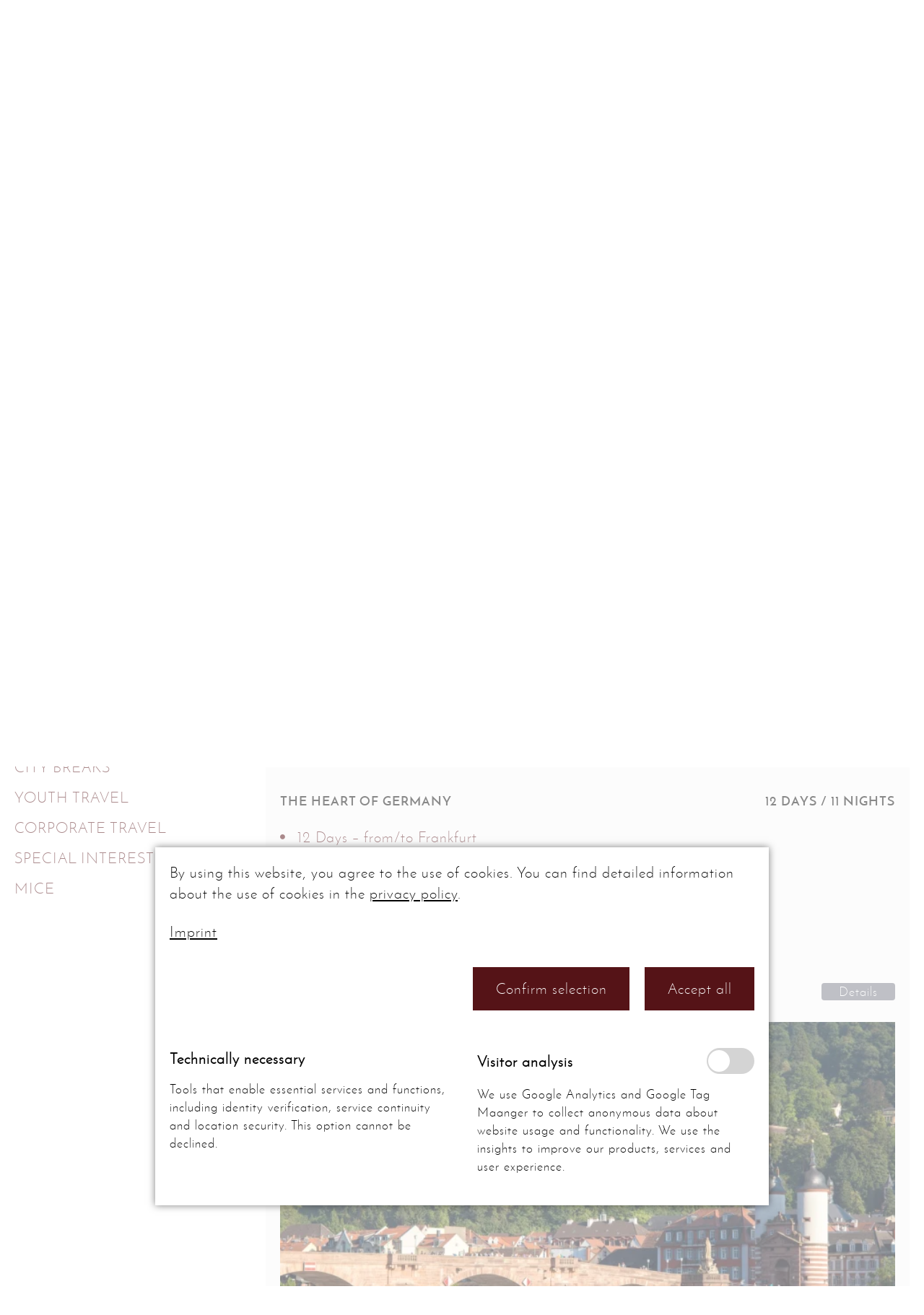

--- FILE ---
content_type: text/html; charset=utf-8
request_url: https://acanthus-tours.de/en/tripfinder/tage/12
body_size: 6577
content:
<!DOCTYPE html>
<html lang="en">
<head>
<meta charset="utf-8">
<title>Trip Finder - Acanthus Tours</title>
<base href="https://acanthus-tours.de/">
<meta name="robots" content="index,follow">
<meta name="description" content="">
<meta name="generator" content="Contao Open Source CMS">
<meta name="viewport" content="width=device-width,initial-scale=1.0">
<style>#left{width:348px;right:348px}#container{padding-left:348px}</style>
<link rel="stylesheet" href="assets/css/reset.min.css,layout.min.css,responsive.min.css,colorbox.min.css...-308693ab.css"><script src="assets/js/jquery.min.js,mobile-menu.jquery.min.js-086ff5fa.js"></script><script src="bundles/metamodelscore/js/metamodels.min.js?v=a2af6d81"></script><link rel="alternate" hreflang="de" href="https://acanthus-tours.de/de/tripfinder/tage/12">
<link rel="alternate" hreflang="x-default" href="https://acanthus-tours.de/de/tripfinder/tage/12">
<link rel="alternate" hreflang="en" href="https://acanthus-tours.de/en/tripfinder/tage/12">
<link rel="apple-touch-icon" sizes="180x180" href="/files/acanthus_theme/favicon/apple-touch-icon.png">
<link rel="icon" type="image/png" sizes="32x32" href="/files/acanthus_theme/favicon/favicon-32x32.png">
<link rel="icon" type="image/png" sizes="16x16" href="/files/acanthus_theme/favicon/favicon-16x16.png">
<link rel="manifest" href="/files/acanthus_theme/favicon/site.webmanifest">
<link rel="mask-icon" href="/files/acanthus_theme/favicon/safari-pinned-tab.svg" color="#551317">
<link rel="shortcut icon" href="/files/acanthus_theme/favicon/favicon.ico">
<meta name="msapplication-TileColor" content="#ffffff">
<meta name="msapplication-config" content="/files/acanthus_theme/favicon/browserconfig.xml">
<meta name="theme-color" content="#ffffff">
</head>
<body id="top" class="reisen  cookie-bar-visible" itemscope itemtype="http://schema.org/WebPage">
<div id="wrapper">
<header id="header">
<div class="inside">
<div id="logo">
<div class="ce_image block">
<figure class="image_container">
<a href="" title="Acanthus Tours">
<picture>
<source srcset="assets/images/7/logo_acanthus-tours-e693f77b.webp" type="image/webp" width="266" height="139">
<img src="assets/images/3/logo_acanthus-tours-974d5bad.jpg" width="266" height="139" alt="Logo: Acanthus Tours" itemprop="image">
</picture>
</a>
</figure>
</div>
</div>
<div id="head">
<div class="ce_text block">
<ul>
<li><a href="&#109;&#97;&#105;&#108;&#116;&#111;&#58;&#109;&#x61;&#105;&#x6C;&#64;&#x61;&#99;&#x61;&#110;&#x74;&#104;&#x75;&#115;&#x2D;&#116;&#x6F;&#117;&#x72;&#115;&#x2E;&#100;&#x65;"><i class="fa fa-envelope-o fa-fa-fw" aria-hidden="true"></i>&nbsp;info@acanthus-tours.de</a></li>
<li><a href="tel:+4930200056080"><i class="fa fa-volume-control-phone fa-fa-fw" aria-hidden="true"></i> + 49 (0)30 2000 560 80</a></li>
</ul>
</div>
</div>
<!-- indexer::stop -->
<nav class="mod_changelanguage block" id="changeLanguage" itemscope="" itemtype="http://schema.org/SiteNavigationElement">
<ul class="level_1">
<li class="lang-de first"><a href="https://acanthus-tours.de/de/tripfinder/tage/12" title="Trip Finder" class="lang-de first" hreflang="de" lang="de" itemprop="url"><span itemprop="name">DE</span></a></li>
<li class="lang-en active last"><strong class="lang-en active last" itemprop="name">EN</strong></li>
</ul>
</nav>
<!-- indexer::continue -->
<!-- indexer::stop -->
<nav class="mod_customnav block" id="navMain" itemscope itemtype="http://schema.org/SiteNavigationElement">
<a href="en/tripfinder/tage/12#skipNavigation14" class="invisible">Skip navigation</a>
<ul class="level_1">
<li class="first"><a href="en/" title="Reiseziel Deutschland" class="first" itemprop="url"><span itemprop="name">Home</span></a></li>
<li><a href="en/what-we-do" title="What we do" itemprop="url"><span itemprop="name">What we do</span></a></li>
<li><a href="en/trips" title="Trips" itemprop="url"><span itemprop="name">Trips</span></a></li>
<li><a href="en/team" title="Our Team" itemprop="url"><span itemprop="name">Our Team</span></a></li>
<li class="last"><a href="en/contact" title="Contact" class="last" itemprop="url"><span itemprop="name">Contact</span></a></li>
</ul>
<span id="skipNavigation14" class="invisible"></span>
</nav>
<!-- indexer::continue -->
<!-- indexer::stop -->
<div class="mod_mobile_menu block">
<div id="mobile-menu-19-trigger" class="mobile_menu_trigger">
<i class="fa fa-bars" aria-hidden="true"></i>
Menu</div>
<div id="mobile-menu-19" class="mobile_menu">
<div class="inner">
<!-- indexer::stop -->
<nav class="mod_navigation block" itemscope itemtype="http://schema.org/SiteNavigationElement">
<a href="en/tripfinder/tage/12#skipNavigation18" class="invisible">Skip navigation</a>
<ul class="level_1">
<li class="sibling first"><a href="en/" title="Reiseziel Deutschland" class="sibling first" itemprop="url"><span itemprop="name">Home</span></a></li>
<li class="sibling"><a href="en/what-we-do" title="What we do" class="sibling" itemprop="url"><span itemprop="name">What we do</span></a></li>
<li class="submenu sibling"><a href="en/trips" title="Trips" class="submenu sibling" aria-haspopup="true" itemprop="url"><span itemprop="name">Trips</span></a>
<ul class="level_2">
<li class="submenu first"><a href="en/trips/round-trips" title="Round Trips" class="submenu first" aria-haspopup="true" itemprop="url"><span itemprop="name">Round Trips</span></a>
<ul class="level_3">
<li class="first"><a href="en/trips/round-trips/eastern-highlights-of-germany" title="Eastern Highlights of Germany" class="first" itemprop="url"><span itemprop="name">Eastern Highlights of Germany</span></a></li>
<li><a href="en/trips/round-trips/luther-berlin-dresden" title="Luther, Berlin &amp; Dresden" itemprop="url"><span itemprop="name">Luther, Berlin & Dresden</span></a></li>
<li><a href="en/trips/round-trips/munich-salzburg-vienna" title="Munich - Salzburg -Vienna" itemprop="url"><span itemprop="name">Munich - Salzburg -Vienna</span></a></li>
<li><a href="en/trips/round-trips/romantic-germany" title="Romantic Germany" itemprop="url"><span itemprop="name">Romantic Germany</span></a></li>
<li class="last"><a href="en/trips/round-trips/western-highlights-of-germany" title="Western Highlights of Germany" class="last" itemprop="url"><span itemprop="name">Western Highlights of Germany</span></a></li>
</ul>
</li>
<li class="submenu"><a href="en/trips/city-breaks" title="City Breaks" class="submenu" aria-haspopup="true" itemprop="url"><span itemprop="name">City Breaks</span></a>
<ul class="level_3">
<li class="submenu first"><a href="en/trips/city-breaks/berlin" title="Berlin" class="submenu first" aria-haspopup="true" itemprop="url"><span itemprop="name">Berlin</span></a>
<ul class="level_4">
<li class="first"><a href="en/trips/city-breaks/berlin/berlin-entdecken" title="Berlin Entdecken" class="first" itemprop="url"><span itemprop="name">Berlin Entdecken</span></a></li>
<li class="last"><a href="en/trips/city-breaks/berlin/berlin-potsdam" title="Berlin &amp; Potsdam" class="last" itemprop="url"><span itemprop="name">Berlin & Potsdam</span></a></li>
</ul>
</li>
<li class="submenu"><a href="en/trips/city-breaks/dresden" title="Dresden" class="submenu" aria-haspopup="true" itemprop="url"><span itemprop="name">Dresden</span></a>
<ul class="level_4">
<li class="first"><a href="en/trips/city-breaks/dresden/dresden-entdecken" title="Dresden Entdecken" class="first" itemprop="url"><span itemprop="name">Dresden Entdecken</span></a></li>
<li class="last"><a href="en/trips/city-breaks/dresden/dresden-meissen" title="Dresden &amp; Meißen" class="last" itemprop="url"><span itemprop="name">Dresden & Meißen</span></a></li>
</ul>
</li>
<li class="submenu"><a href="en/trips/city-breaks/hamburg" title="Hamburg" class="submenu" aria-haspopup="true" itemprop="url"><span itemprop="name">Hamburg</span></a>
<ul class="level_4">
<li class="first"><a href="en/trips/city-breaks/hamburg/hamburg-entdecken" title="Hamburg Entdecken" class="first" itemprop="url"><span itemprop="name">Hamburg Entdecken</span></a></li>
<li class="last"><a href="en/trips/city-breaks/hamburg/hamburg-luebeck" title="Hamburg &amp; Lübeck" class="last" itemprop="url"><span itemprop="name">Hamburg & Lübeck</span></a></li>
</ul>
</li>
<li class="submenu"><a href="en/trips/city-breaks/leipzig" title="Leipzig" class="submenu" aria-haspopup="true" itemprop="url"><span itemprop="name">Leipzig</span></a>
<ul class="level_4">
<li class="first last"><a href="en/trips/city-breaks/leipzig/leipzig-entdecken" title="Leipzig Entdecken" class="first last" itemprop="url"><span itemprop="name">Leipzig Entdecken</span></a></li>
</ul>
</li>
<li class="submenu last"><a href="en/trips/city-breaks/munich" title="Munich" class="submenu last" aria-haspopup="true" itemprop="url"><span itemprop="name">Munich</span></a>
<ul class="level_4">
<li class="first"><a href="en/trips/city-breaks/munich/muenchen-entdecken" title="München Entdecken" class="first" itemprop="url"><span itemprop="name">München Entdecken</span></a></li>
<li class="last"><a href="en/trips/city-breaks/munich/muenchen-neuschwanstein" title="München &amp; Neuschwanstein" class="last" itemprop="url"><span itemprop="name">München & Neuschwanstein</span></a></li>
</ul>
</li>
</ul>
</li>
<li class="submenu"><a href="en/trips/youth-travel" title="Youth Travel" class="submenu" aria-haspopup="true" itemprop="url"><span itemprop="name">Youth Travel</span></a>
<ul class="level_3">
<li class="first"><a href="en/trips/youth-travel/culture-history" title="Culture &amp; History" class="first" itemprop="url"><span itemprop="name">Culture & History</span></a></li>
<li><a href="en/trips/youth-travel/government-politics" title="Government &amp; Politics" itemprop="url"><span itemprop="name">Government & Politics</span></a></li>
<li class="last"><a href="en/trips/youth-travel/nazi-era-cold-war" title="Nazi Era &amp; Cold War" class="last" itemprop="url"><span itemprop="name">Nazi Era & Cold War</span></a></li>
</ul>
</li>
<li><a href="en/trips/corporate-travel" title="Corporate Travel" itemprop="url"><span itemprop="name">Corporate Travel</span></a></li>
<li class="submenu"><a href="en/trips/special-interest-tours" title="Special Interest Tours" class="submenu" aria-haspopup="true" itemprop="url"><span itemprop="name">Special Interest Tours</span></a>
<ul class="level_3">
<li class="first last"><a href="en/trips/special-interest-tours/on-the-traces-of-martin-luther" title="On the traces of Martin Luther" class="first last" itemprop="url"><span itemprop="name">On the traces of Martin Luther</span></a></li>
</ul>
</li>
<li class="last"><a href="en/trips/mice" title="MICE" class="last" itemprop="url"><span itemprop="name">MICE</span></a></li>
</ul>
</li>
<li class="sibling"><a href="en/team" title="Our Team" class="sibling" itemprop="url"><span itemprop="name">Our Team</span></a></li>
<li class="sibling"><a href="en/contact" title="Contact" class="sibling" itemprop="url"><span itemprop="name">Contact</span></a></li>
<li class="submenu sibling"><a href="en/imprint" title="Imprint" class="submenu sibling" aria-haspopup="true" itemprop="url"><span itemprop="name">Imprint</span></a>
<ul class="level_2">
<li class="first last"><a href="en/imprint/photo-credits" title="Photo Credits" class="first last" itemprop="url"><span itemprop="name">Photo Credits</span></a></li>
</ul>
</li>
<li class="sibling"><a href="en/privacy-policy" title="Privacy Policy" class="sibling" itemprop="url"><span itemprop="name">Privacy Policy</span></a></li>
<li class="sibling last"><a href="en/arb" title="ARB" class="sibling last" itemprop="url"><span itemprop="name">ARB</span></a></li>
</ul>
<span id="skipNavigation18" class="invisible"></span>
</nav>
<!-- indexer::continue -->
</div>
</div>
<script>(function($){$('#mobile-menu-19').mobileMenu({'animation':!0,'animationSpeed':500,'breakPoint':991,'offCanvas':!1,'overlay':!0,'disableNavigation':!1,'parentTogglers':!1,'closeOnLinkClick':!1,'keepInPlace':!1,'position':'right','size':'50','trigger':$('#mobile-menu-19-trigger')})})(jQuery)</script>
</div>
<!-- indexer::continue -->
</div>
</header>
<div class="custom">
<div id="pageImg">
<div class="inside">
<div id="claim">
<div class="ce_text block">
<p><strong>Destination</strong> Germany<br><em>Acanthus Tours</em></p>
</div>
</div>
<!-- indexer::stop -->
<div class="mod_pageImage block">
<figure class="image_container">
<picture>
<source srcset="files/acanthus_files/Staedte/Berlin/gendarmenmarkt-berlin.jpg 5000w" sizes="100vw" media="(max-width: 529px)" width="5000" height="1393">
<source srcset="files/acanthus_files/Staedte/Berlin/gendarmenmarkt-berlin.jpg 5000w" sizes="100vw" media="(max-width: 1049px)" width="5000" height="1393">
<img src="files/acanthus_files/Staedte/Berlin/gendarmenmarkt-berlin.jpg" srcset="files/acanthus_files/Staedte/Berlin/gendarmenmarkt-berlin.jpg 5000w" sizes="100vw" width="5000" height="1393" alt="Destination Germany" itemprop="image">
</picture>
</figure>
</div>
<!-- indexer::continue -->
</div>
</div>
</div>
<div id="container">
<main id="main">
<div class="inside">
<div class="mod_article first last block" id="article-33">
<h1 class="ce_headline first">
trip finder</h1>
<!-- indexer::stop -->
<section class="ce_metamodels_frontendfilter block">
<form action="/en/tripfinder" method="post">
<input name="REQUEST_TOKEN" type="hidden" value="y2jHdHWONnL30b4kozvp2bDlvkWBFGfOCdjNhQjOz4k"/>
<input type="hidden" name="FORM_SUBMIT" value="mm_filter_12">
<div class="formbody">
<div class="widget mm_tags art unused submitonchange">
<label>Travel type</label>    <ul>
<li class="first last odd doNotFilter">
<a href="/en/tripfinder/tage/12" class="first last odd doNotFilter"
title="No filtering">No filtering</a>
</li>
</ul>
</div>
<div class="widget mm_tags ort unused submitonchange">
<label>City/Region</label>    <ul>
<li class="first odd doNotFilter">
<a href="/en/tripfinder/tage/12" class="first odd doNotFilter"
title="No filtering">No filtering</a>
</li>
<li class="even baden-baden">
<a href="/en/tripfinder/tage/12/ort/baden-baden" class="even baden-baden"
title="Baden-Baden">Baden-Baden</a>
</li>
<li class="odd frankfurt">
<a href="/en/tripfinder/tage/12/ort/frankfurt" class="odd frankfurt"
title="Frankfurt">Frankfurt</a>
</li>
<li class="even freiburg">
<a href="/en/tripfinder/tage/12/ort/freiburg" class="even freiburg"
title="Freiburg">Freiburg</a>
</li>
<li class="odd fuessen">
<a href="/en/tripfinder/tage/12/ort/fuessen" class="odd fuessen"
title="Füssen">Füssen</a>
</li>
<li class="even heidelberg">
<a href="/en/tripfinder/tage/12/ort/heidelberg" class="even heidelberg"
title="Heidelberg">Heidelberg</a>
</li>
<li class="odd lindau">
<a href="/en/tripfinder/tage/12/ort/lindau" class="odd lindau"
title="Lindau">Lindau</a>
</li>
<li class="even linderhof">
<a href="/en/tripfinder/tage/12/ort/linderhof" class="even linderhof"
title="Linderhof">Linderhof</a>
</li>
<li class="odd neuschwanstein">
<a href="/en/tripfinder/tage/12/ort/neuschwanstein" class="odd neuschwanstein"
title="Neuschwanstein">Neuschwanstein</a>
</li>
<li class="even oberammergau">
<a href="/en/tripfinder/tage/12/ort/oberammergau" class="even oberammergau"
title="Oberammergau">Oberammergau</a>
</li>
<li class="odd rothenburg-ob-der-tauber">
<a href="/en/tripfinder/tage/12/ort/rothenburg-ob-der-tauber" class="odd rothenburg-ob-der-tauber"
title="Rothenburg ob der Tauber">Rothenburg ob der Tauber</a>
</li>
<li class="last even ruedesheim">
<a href="/en/tripfinder/tage/12/ort/ruedesheim" class="last even ruedesheim"
title="Rüdesheim">Rüdesheim</a>
</li>
</ul>
</div>
<div class="widget mm_select tage used submitonchange">
<label for="ctrl_tage">Duration &#40;Days&#41;</label>    <ul>
<li class="first odd doNotFilter">
<a href="/en/tripfinder" class="first odd doNotFilter"
title="No filtering">No filtering</a>
</li>
<li class="last even id-12 active">
<a href="/en/tripfinder" class="last even id-12 active"
title="12">12</a>
</li>
</ul>
</div>
<div class="widget mm_select personen unused submitonchange">
<label for="ctrl_personen">Persons</label>    <ul>
<li class="first last odd doNotFilter active">
<a href="/en/tripfinder/tage/12" class="first last odd doNotFilter active"
title="No filtering">No filtering</a>
</li>
</ul>
</div>
</div>
</form>
</section>
<!-- indexer::continue -->
<div class="mod_metamodel_list block" id="ergebnis">
<div class="mm_list">
<div class="item first last even">
<a href="en/trips/individual-travels/berlin-entdecken-kopie" title=" The Heart of Germany">
<div class="text_container">
<h2>The Heart of Germany</h2>
<div class="dauer">12 Days / 11 Nights</div>
<div class="info"><ul>
<li>12 Days – from/to Frankfurt</li>
<li>Culinary highlights included</li>
<li>Admission to Neuschwanstein Castle</li>
</ul>
<p>&nbsp;</p>
<p>&nbsp;</p></div>
<div class="preis">Ab <strong>1895 EUR</strong> pro Person</div>
<div class="button">Details</div>
</div>
<div class="image_container">
<div class="bild">
<picture>
<source srcset="assets/images/9/Fotolia_94938905_Subscription_Monthly_M-d072a46d.webp 466w, assets/images/3/Fotolia_94938905_Subscription_Monthly_M-b4384929.webp 699w" sizes="(max-width: 767px) calc(100vw - 80px), (max-width: 1299px) calc(100vw - 428px), 428px" type="image/webp" width="466" height="295">
<img src="assets/images/d/Fotolia_94938905_Subscription_Monthly_M-c67a8487.jpg" srcset="assets/images/d/Fotolia_94938905_Subscription_Monthly_M-c67a8487.jpg 466w, assets/images/9/Fotolia_94938905_Subscription_Monthly_M-a703dfce.jpg 699w" sizes="(max-width: 767px) calc(100vw - 80px), (max-width: 1299px) calc(100vw - 428px), 428px" width="466" height="295" alt="" loading="lazy" itemprop="image">
</picture>
</div>
</div>
<div class="clear"></div>
</a>
</div>
</div>
</div>
</div>
</div>
</main>
<aside id="left">
<div class="inside">
<div id="contact">
<div class="ce_text block">
<figure class="image_container float_left">
<picture>
<source srcset="assets/images/3/Unbenannt-8a010470.webp 120w, assets/images/7/Unbenannt-9becc9b4.webp 180w" sizes="120px" type="image/webp" width="120" height="167">
<img src="assets/images/8/Unbenannt-6f45869f.png" srcset="assets/images/8/Unbenannt-6f45869f.png 120w, assets/images/1/Unbenannt-bc80e05a.png 180w" sizes="120px" width="120" height="167" alt="Foto" loading="lazy" itemprop="image">
</picture>
</figure>
<p><em><a title="Contact us" href="tel:+4930200056080"><i class="fa fa-volume-control-phone fa-fa-fw" aria-hidden="true"></i> + 49 (0)30 2000 560 80</a></em><br><br>Your team from<br>Acanthus Tours</p>
<p><br><span id="result_box" class="short_text" lang="en"><span class="">Write us</span></span><br><a href="&#109;&#97;&#105;&#108;&#116;&#111;&#58;&#105;&#x6E;&#102;&#x6F;&#64;&#x61;&#99;&#x61;&#110;&#x74;&#104;&#x75;&#115;&#x2D;&#116;&#x6F;&#117;&#x72;&#115;&#x2E;&#100;&#x65;" class="email">&#105;&#x6E;&#102;&#x6F;&#64;&#x61;&#99;&#x61;&#110;&#x74;&#104;&#x75;&#115;&#x2D;&#116;&#x6F;&#117;&#x72;&#115;&#x2E;&#100;&#x65;</a></p>
</div>
</div>
<!-- indexer::stop -->
<nav class="mod_backboneit_navigation_menu block" id="navLeft">
<a href="en/tripfinder/tage/12#skipNavigation16" class="invisible">Skip navigation</a>
<ul class="level_1">
<li class="regular submenu leaf first"
><a href="en/trips/round-trips"
title="Round Trips"
class="regular submenu leaf first"
>Round Trips</a
></li>
<li class="regular submenu leaf"
><a href="en/trips/city-breaks"
title="City Breaks"
class="regular submenu leaf"
>City Breaks</a
></li>
<li class="regular submenu leaf"
><a href="en/trips/youth-travel"
title="Youth Travel"
class="regular submenu leaf"
>Youth Travel</a
></li>
<li class="regular leaf"
><a href="en/trips/corporate-travel"
title="Corporate Travel"
class="regular leaf"
>Corporate Travel</a
></li>
<li class="regular submenu leaf"
><a href="en/trips/special-interest-tours"
title="Special Interest Tours"
class="regular submenu leaf"
>Special Interest Tours</a
></li>
<li class="regular leaf last"
><a href="en/trips/mice"
title="MICE"
class="regular leaf last"
>MICE</a
></li>
</ul><a id="skipNavigation16" class="invisible">&nbsp;</a>
</nav>
<!-- indexer::continue -->                </div>
</aside>
</div>
<footer id="footer">
<div class="inside">
<div class="footer_background"><div class="content_container"><div class="ce_rsce_container_anfang layout--footer block">
<div class="ce_text block">
<p><strong><em>About</em> us</strong></p>
<p>We prepare creative and innovative programmes according to your wishes and your budget. </p>
</div>
<div class="ce_text block">
<ul>
<li><a href="en/trips/round-trips">Round <em>Trips</em></a></li>
<li><a href="en/trips/city-breaks">City <em>Breaks</em></a></li>
<li><a href="en/trips/youth-travel">Youth <em>Travel</em></a></li>
<li><a href="en/trips/corporate-travel">Corporate<em> Travel</em></a></li>
<li><a href="en/trips/mice">Special Interest <em>Tours</em></a></li>
<li><a href="en/trips/mice">MICE</a></li>
</ul>
</div>
<div class="ce_text block">
<ul>
<li><a href="en/what-we-do"><em>What we </em>do</a></li>
<li><a href="en/team"><em>Our</em> Team</a></li>
<li><a href="en/contact">Contact</a></li>
<li><a href="en/imprint">Imprint</a></li>
<li><a href="en/privacy-policy">Privacy Policy</a></li>
<li><a href="en/arb">ARB</a></li>
</ul>
</div>
<div class="ce_text kontakt block">
<p><strong>Contact Us</strong></p>
<p><i class="fa fa-map-marker" aria-hidden="true"></i> Berlin<br><a href="tel:+4930200056080"><i class="fa fa-volume-control-phone fa-fa-fw" aria-hidden="true"></i> + 49 (0)30 2000 560 80</a><br><a href="&#109;&#97;&#105;&#108;&#116;&#111;&#58;&#109;&#x61;&#105;&#x6C;&#64;&#x61;&#99;&#x61;&#110;&#x74;&#104;&#x75;&#115;&#x2D;&#116;&#x6F;&#117;&#x72;&#115;&#x2E;&#100;&#x65;"><i class="fa fa-envelope-o" aria-hidden="true"></i> &#105;&#x6E;&#102;&#x6F;&#64;&#x61;&#99;&#x61;&#110;&#x74;&#104;&#x75;&#115;&#x2D;&#116;&#x6F;&#117;&#x72;&#115;&#x2E;&#100;&#x65;</a><br><a href="de/"><i class="fa fa-desktop" aria-hidden="true"></i> www.acanthus-tours.de</a><br><a href="de/"><i class="fa fa-desktop" aria-hidden="true"></i>&nbsp;</a>Mo - Fr&nbsp; 09.00 a.m. - 4.00 p.m.</p>
</div>
</div>
</div></div>
<div class="footer_background light"><div class="content_container">
<div class="ce_text block" id="foot">
<ul>
<li>© ACANTHUS TOURS</li>
<li>Destination Management &amp; Incoming for Germany&nbsp;&nbsp;&nbsp;</li>
<li><a title="Trip Finder" href="en/tripfinder">Travel <strong>search</strong></a></li>
</ul>
<p>&nbsp;</p>
<p>&nbsp;</p>
<p><img src="files/acanthus_files/Logos/Mitglieder_RDA-Logo.jpg" alt="" width="188" height="66">&nbsp;&nbsp; &nbsp; &nbsp; <img src="files/acanthus_files/Logos/BVDIU%20English%20logo%202014.jpg" alt="" width="188" height="79"></p>
</div>
</div>
</div>
</footer>
</div>
<script src="assets/colorbox/js/colorbox.min.js?v=1.6.6"></script>
<script>jQuery(function($){$('a[data-lightbox]').map(function(){$(this).colorbox({loop:!1,rel:$(this).attr('data-lightbox'),maxWidth:'95%',maxHeight:'95%',current:'{current} / {total}'})})})</script>
<script>$('.mm_select').click(function(){if(!$(this).hasClass('active')){$('.mm_select ul').hide();$('.mm_select').removeClass('active');$(this).children('ul').toggle();$(this).toggleClass('active')}else{$('.mm_select ul').hide();$('.mm_select').removeClass('active')}});$('.mm_tags').click(function(){if(!$(this).hasClass('active')){$('.mm_tags ul').hide();$('.mm_tags').removeClass('active');$(this).children('ul').toggle();$(this).toggleClass('active')}else{$('.mm_tags ul').hide();$('.mm_tags').removeClass('active')}});$(window).on('load',function(){if($(".error").length){$('html, body').animate({scrollTop:$('.error').offset().top},'slow')}})</script>
<script>$(function(){if($('.used').length){$('html, body').animate({scrollTop:$("#ergebnis").offset().top},1000)}})</script><!-- indexer::stop -->
<cms-accept-tags class="mod_cms_accept_tags block" data-cms-id="cms696ccea03d407" role="dialog" aria-modal="true" style="display:none;">
<cms-container>
<form action="en/tripfinder/tage/12" method="post">
<cms-container>
<input type="hidden" name="FORM_SUBMIT" value="cms_accept_tags" />
<input type="hidden" name="REQUEST_TOKEN" value="y2jHdHWONnL30b4kozvp2bDlvkWBFGfOCdjNhQjOz4k" />
<cms-container class="disclaimer">
<p>By using this website, you agree to the use of cookies. You can find detailed information about the use of cookies in the <a href="en/privacy-policy">privacy policy</a>.</p> <p><a href="en/imprint" title="Imprint">Imprint</a></p>                </cms-container>
<cms-buttons>
<cms-button role="button" type="submit" name="choice" value="accept" tabindex="3">
<span>Confirm selection</span>
</cms-button>
<cms-button role="button" type="submit" name="choice" value="accept" data-all="true" tabindex="4">
<span>Accept all</span>
</cms-button>
</cms-buttons>
</cms-container>
<cms-taglist>
<cms-taggroup role="group" aria-labelledby="group_head_1 group_desc_1">
<cms-taggroup-header>
<span id="group_head_1">Technically necessary</span>
</cms-taggroup-header>
<cms-taggroup-description id="group_desc_1">
<p>Tools that enable essential services and functions, including identity verification, service continuity and location security. This option cannot be declined.</p>                        </cms-taggroup-description>
</cms-taggroup>
<cms-taggroup role="group" aria-labelledby="group_head_3 group_desc_3">
<cms-taggroup-header>
<span id="group_head_3">Visitor analysis</span>
<input id="cookie_3" type="checkbox" name="cookie_3" value="3"  />
<label for="cookie_3" tabindex="2" onKeyPress="var c = document.getElementById('cookie_3'); c.checked = !c.checked; this.setAttribute('aria-checked',c.checked); return false;" onClick="var c = document.getElementById('cookie_3'); this.setAttribute('aria-checked',!c.checked);">
<span role="checkbox" aria-label="Visitor analysis" aria-checked="false"></span>
</label>
</cms-taggroup-header>
<cms-taggroup-description id="group_desc_3">
<p>We use Google Analytics and Google Tag Maanger to collect anonymous data about website usage and functionality. We use the insights to improve our products, services and user experience.</p>                        </cms-taggroup-description>
</cms-taggroup>
</cms-taglist>
</form>
<script>(()=>{const container=document.querySelector('[data-cms-id="cms696ccea03d407"]');container.removeAttribute('style');if(!navigator.cookieEnabled){container.remove()}
const anchors=container.querySelectorAll('.disclaimer a');if(anchors&&anchors.length){anchors.forEach((a)=>{if(a&&!a.tabIndex){a.tabIndex=1}})}
const buttons=container.querySelectorAll('cms-button');if(buttons){const form=container.querySelector('form');buttons.forEach((button)=>{button.addEventListener('click',function(e){if(this.dataset.all){e.preventDefault();let checkboxes=container.querySelectorAll('input[type="checkbox"]');if(checkboxes){checkboxes.forEach((c)=>{c.checked=!0})}
form.submit()}
const hidden=document.createElement('INPUT');hidden.type='hidden';hidden.name=this.getAttribute('name');hidden.value=this.getAttribute('value');form.appendChild(hidden);form.submit()})})}})()</script>
</cms-container>
</cms-accept-tags>
<!-- indexer::continue -->
<script type="application/ld+json">{"@context":{"contao":"https:\/\/schema.contao.org\/"},"@type":"contao:Page","contao:title":"Trip Finder","contao:pageId":34,"contao:noSearch":false,"contao:protected":false,"contao:groups":[],"contao:fePreview":false}</script></body>
</html>

--- FILE ---
content_type: text/css
request_url: https://acanthus-tours.de/assets/css/reset.min.css,layout.min.css,responsive.min.css,colorbox.min.css...-308693ab.css
body_size: 19865
content:
header,footer,nav,section,aside,main,article,figure,figcaption{display:block}body,div,h1,h2,h3,h4,h5,h6,p,blockquote,pre,code,ol,ul,li,dl,dt,dd,figure,table,th,td,form,fieldset,legend,input,textarea{margin:0;padding:0}table{border-spacing:0;border-collapse:collapse}caption,th,td{text-align:left;text-align:start;vertical-align:top}abbr,acronym{font-variant:normal;border-bottom:1px dotted #666;cursor:help}blockquote,q{quotes:none}fieldset,img,iframe{border:0}ul{list-style-type:none}sup{vertical-align:text-top}sub{vertical-align:text-bottom}del{text-decoration:line-through}ins{text-decoration:none}body{font:12px/1 "Lucida Grande","Lucida Sans Unicode",Verdana,sans-serif;color:#000}input,button,textarea,select{font-family:inherit;font-size:99%;font-weight:inherit}pre,code{font-family:Monaco,monospace}h1,h2,h3,h4,h5,h6{font-size:100%;font-weight:400}h1{font-size:1.8333em}h2{font-size:1.6667em}h3{font-size:1.5em}h4{font-size:1.3333em}table{font-size:inherit}caption,th{font-weight:700}a{color:#00f}h1,h2,h3,h4,h5,h6{margin-top:1em}h1,h2,h3,h4,h5,h6,p,pre,blockquote,table,ol,ul,form{margin-bottom:12px}
body,form,figure{margin:0;padding:0}img{border:0}header,footer,nav,section,aside,article,figure,figcaption{display:block}body{font-size:100.01%}select,input,textarea{font-size:99%}#container,.inside{position:relative}#main,#left,#right{float:left;position:relative}#main{width:100%}#left{margin-left:-100%}#right{margin-right:-100%}#footer{clear:both}#main .inside{min-height:1px}.ce_gallery>ul,.content-gallery>ul{margin:0;padding:0;overflow:hidden;list-style:none}.ce_gallery>ul li,.content-gallery>ul li{float:left}.ce_gallery>ul li.col_first,.content-gallery>ul li.col_first{clear:left}.float_left,.media--left>figure{float:left}.float_right,.media--right>figure{float:right}.block{overflow:hidden}.clear,#clear{height:.1px;font-size:.1px;line-height:.1px;clear:both}.invisible{border:0;clip:rect(0 0 0 0);height:1px;margin:-1px;overflow:hidden;padding:0;position:absolute;width:1px}.custom{display:block}#container:after,.custom:after{content:"";display:table;clear:both}
@media (max-width:767px){#wrapper{margin:0;width:auto}#container{padding-left:0;padding-right:0}#main,#left,#right{float:none;width:auto}#left{right:0;margin-left:0}#right{margin-right:0}}img{max-width:100%;height:auto}.ie7 img{-ms-interpolation-mode:bicubic}.ie8 img{width:auto}.audio_container audio{max-width:100%}.video_container video{max-width:100%;height:auto}.aspect,.responsive{position:relative;height:0}.aspect iframe,.responsive iframe{position:absolute;top:0;left:0;width:100%;height:100%}.aspect--16\:9,.responsive.ratio-169{padding-bottom:56.25%}.aspect--16\:10,.responsive.ratio-1610{padding-bottom:62.5%}.aspect--21\:9,.responsive.ratio-219{padding-bottom:42.8571%}.aspect--4\:3,.responsive.ratio-43{padding-bottom:75%}.aspect--3\:2,.responsive.ratio-32{padding-bottom:66.6666%}
#colorbox,#cboxOverlay,#cboxWrapper{position:absolute;top:0;left:0;z-index:9999;overflow:hidden;-webkit-transform:translate3d(0,0,0)}#cboxWrapper{max-width:none}#cboxOverlay{position:fixed;width:100%;height:100%}#cboxMiddleLeft,#cboxBottomLeft{clear:left}#cboxContent{position:relative}#cboxLoadedContent{overflow:auto;-webkit-overflow-scrolling:touch}#cboxTitle{margin:0}#cboxLoadingOverlay,#cboxLoadingGraphic{position:absolute;top:0;left:0;width:100%;height:100%}#cboxPrevious,#cboxNext,#cboxClose,#cboxSlideshow{cursor:pointer}.cboxPhoto{float:left;margin:auto;border:0;display:block;max-width:none;-ms-interpolation-mode:bicubic}.cboxIframe{width:100%;height:100%;display:block;border:0;padding:0;margin:0}#colorbox,#cboxContent,#cboxLoadedContent{box-sizing:content-box;-moz-box-sizing:content-box;-webkit-box-sizing:content-box}#cboxOverlay{background:#000;opacity:.9;filter:alpha(opacity = 90)}#colorbox{outline:0}#cboxContent{margin-top:20px;background:#000}.cboxIframe{background:#fff}#cboxError{padding:50px;border:1px solid #ccc}#cboxLoadedContent{border:5px solid #000;background:#fff}#cboxTitle{position:absolute;top:-20px;left:0;color:#ccc}#cboxCurrent{position:absolute;top:-20px;right:0;color:#ccc}#cboxLoadingGraphic{background:url(../../assets/colorbox/images/loading.gif) no-repeat center center}#cboxPrevious,#cboxNext,#cboxSlideshow,#cboxClose{border:0;padding:0;margin:0;overflow:visible;width:auto;background:0 0}#cboxPrevious:active,#cboxNext:active,#cboxSlideshow:active,#cboxClose:active{outline:0}#cboxSlideshow{position:absolute;top:-20px;right:90px;color:#fff}#cboxPrevious{position:absolute;top:50%;left:5px;margin-top:-32px;background:url(../../assets/colorbox/images/controls.png) no-repeat top left;width:28px;height:65px;text-indent:-9999px}#cboxPrevious:hover{background-position:bottom left}#cboxNext{position:absolute;top:50%;right:5px;margin-top:-32px;background:url(../../assets/colorbox/images/controls.png) no-repeat top right;width:28px;height:65px;text-indent:-9999px}#cboxNext:hover{background-position:bottom right}#cboxClose{position:absolute;top:5px;right:5px;display:block;background:url(../../assets/colorbox/images/controls.png) no-repeat top center;width:38px;height:19px;text-indent:-9999px}#cboxClose:hover{background-position:bottom center}
.mobile_menu{position:fixed;z-index:100;display:none}.mobile_menu .inner{height:100%;background:#000;overflow-y:scroll}.mobile_menu.active.position_left{box-shadow:2px 0 5px 0 rgba(0,0,0,.5)}.mobile_menu.active.position_top{box-shadow:0 2px 5px 0 rgba(0,0,0,.5)}.mobile_menu.active.position_right{box-shadow:-2px 0 5px 0 rgba(0,0,0,.5)}.mobile_menu.active.position_bottom{box-shadow:0 -2px 5px 0 rgba(0,0,0,.5)}.mobile_menu.active.no_shadow{box-shadow:none!important}.mobile_menu_trigger{display:none}.mobile_menu_wrapper{position:relative;width:100%;overflow:hidden}.mobile_menu_overlay{position:fixed;top:0;left:0;width:100%;height:100vh;z-index:99}.mobile_menu_overlay.background{background:rgba(0,0,0,.5)}.mobile_menu li.submenu_hide>ul{display:none}.mobile_menu li.submenu_show>ul{display:block}body.ie8 .mobile_menu,body.ie8 .mobile_menu_trigger,body.ie9 .mobile_menu,body.ie9 .mobile_menu_trigger{display:none!important}
/*! Generated by Font Squirrel (https://www.fontsquirrel.com) on May 10, 2017 */

@font-face {
  font-family: 'josefin_sansregular';
  src: url('../../files/acanthus_theme/fonts/josefinsans-regular-webfont.woff2') format('woff2'), url('../../files/acanthus_theme/fonts/josefinsans-regular-webfont.woff') format('woff');
  font-weight: normal;
  font-style: normal;
  font-display: swap;
}
@font-face {
  font-family: 'josefin_sanssemibold';
  src: url('../../files/acanthus_theme/fonts/josefinsans-semibold-webfont.woff2') format('woff2'), url('../../files/acanthus_theme/fonts/josefinsans-semibold-webfont.woff') format('woff');
  font-weight: normal;
  font-style: normal;
  font-display: swap;
}
@font-face {
  font-family: 'josefin_sanslight';
  src: url('../../files/acanthus_theme/fonts/josefinsans-light-webfont.woff2') format('woff2'), url('../../files/acanthus_theme/fonts/josefinsans-light-webfont.woff') format('woff');
  font-weight: normal;
  font-style: normal;
  font-display: swap;
}

/* vietnamese */
@font-face {
  font-family: 'Dancing Script';
  font-style: normal;
  font-weight: 400;
  font-display: swap;
  src: url(../../files/acanthus_theme/fonts/dancingscript/v16/If2cXTr6YS-zF4S-kcSWSVi_sxjsohD9F50Ruu7BMSo3Rep8ltA.woff2) format('woff2');
  unicode-range: U+0102-0103, U+0110-0111, U+0128-0129, U+0168-0169, U+01A0-01A1, U+01AF-01B0, U+1EA0-1EF9, U+20AB;
  font-display: swap;
}
/* latin-ext */
@font-face {
  font-family: 'Dancing Script';
  font-style: normal;
  font-weight: 400;
  font-display: swap;
  src: url(../../files/acanthus_theme/fonts/dancingscript/v16/If2cXTr6YS-zF4S-kcSWSVi_sxjsohD9F50Ruu7BMSo3ROp8ltA.woff2) format('woff2');
  unicode-range: U+0100-024F, U+0259, U+1E00-1EFF, U+2020, U+20A0-20AB, U+20AD-20CF, U+2113, U+2C60-2C7F, U+A720-A7FF;
  font-display: swap;
}
/* latin */
@font-face {
  font-family: 'Dancing Script';
  font-style: normal;
  font-weight: 400;
  font-display: swap;
  src: url(../../files/acanthus_theme/fonts/dancingscript/v16/If2cXTr6YS-zF4S-kcSWSVi_sxjsohD9F50Ruu7BMSo3Sup8.woff2) format('woff2');
  unicode-range: U+0000-00FF, U+0131, U+0152-0153, U+02BB-02BC, U+02C6, U+02DA, U+02DC, U+2000-206F, U+2074, U+20AC, U+2122, U+2191, U+2193, U+2212, U+2215, U+FEFF, U+FFFD;
  font-display: swap;
}

/*!
 *  Font Awesome 4.7.0 by @davegandy - http://fontawesome.io - @fontawesome
 *  License - http://fontawesome.io/license (Font: SIL OFL 1.1, CSS: MIT License)
 */@font-face{font-family:'FontAwesome';src:url('../../files/acanthus_theme/fonts/fontawesome-webfont.eot?v=4.7.0');src:url('../../files/acanthus_theme/fonts/fontawesome-webfont.eot?#iefix&v=4.7.0') format('embedded-opentype'),url('../../files/acanthus_theme/fonts/fontawesome-webfont.woff2?v=4.7.0') format('woff2'),url('../../files/acanthus_theme/fonts/fontawesome-webfont.woff?v=4.7.0') format('woff'),url('../../files/acanthus_theme/fonts/fontawesome-webfont.ttf?v=4.7.0') format('truetype'),url('../../files/acanthus_theme/fonts/fontawesome-webfont.svg?v=4.7.0#fontawesomeregular') format('svg');font-weight:normal;font-style:normal}.fa{display:inline-block;font:normal normal normal 14px/1 FontAwesome;font-size:inherit;text-rendering:auto;-webkit-font-smoothing:antialiased;-moz-osx-font-smoothing:grayscale}.fa-lg{font-size:1.33333333em;line-height:.75em;vertical-align:-15%}.fa-2x{font-size:2em}.fa-3x{font-size:3em}.fa-4x{font-size:4em}.fa-5x{font-size:5em}.fa-fw{width:1.28571429em;text-align:center}.fa-ul{padding-left:0;margin-left:2.14285714em;list-style-type:none}.fa-ul>li{position:relative}.fa-li{position:absolute;left:-2.14285714em;width:2.14285714em;top:.14285714em;text-align:center}.fa-li.fa-lg{left:-1.85714286em}.fa-border{padding:.2em .25em .15em;border:solid .08em #eee;border-radius:.1em}.fa-pull-left{float:left}.fa-pull-right{float:right}.fa.fa-pull-left{margin-right:.3em}.fa.fa-pull-right{margin-left:.3em}.pull-right{float:right}.pull-left{float:left}.fa.pull-left{margin-right:.3em}.fa.pull-right{margin-left:.3em}.fa-spin{-webkit-animation:fa-spin 2s infinite linear;animation:fa-spin 2s infinite linear}.fa-pulse{-webkit-animation:fa-spin 1s infinite steps(8);animation:fa-spin 1s infinite steps(8)}@-webkit-keyframes fa-spin{0%{-webkit-transform:rotate(0deg);transform:rotate(0deg)}100%{-webkit-transform:rotate(359deg);transform:rotate(359deg)}}@keyframes fa-spin{0%{-webkit-transform:rotate(0deg);transform:rotate(0deg)}100%{-webkit-transform:rotate(359deg);transform:rotate(359deg)}}.fa-rotate-90{-ms-filter:"progid:DXImageTransform.Microsoft.BasicImage(rotation=1)";-webkit-transform:rotate(90deg);-ms-transform:rotate(90deg);transform:rotate(90deg)}.fa-rotate-180{-ms-filter:"progid:DXImageTransform.Microsoft.BasicImage(rotation=2)";-webkit-transform:rotate(180deg);-ms-transform:rotate(180deg);transform:rotate(180deg)}.fa-rotate-270{-ms-filter:"progid:DXImageTransform.Microsoft.BasicImage(rotation=3)";-webkit-transform:rotate(270deg);-ms-transform:rotate(270deg);transform:rotate(270deg)}.fa-flip-horizontal{-ms-filter:"progid:DXImageTransform.Microsoft.BasicImage(rotation=0, mirror=1)";-webkit-transform:scale(-1, 1);-ms-transform:scale(-1, 1);transform:scale(-1, 1)}.fa-flip-vertical{-ms-filter:"progid:DXImageTransform.Microsoft.BasicImage(rotation=2, mirror=1)";-webkit-transform:scale(1, -1);-ms-transform:scale(1, -1);transform:scale(1, -1)}:root .fa-rotate-90,:root .fa-rotate-180,:root .fa-rotate-270,:root .fa-flip-horizontal,:root .fa-flip-vertical{filter:none}.fa-stack{position:relative;display:inline-block;width:2em;height:2em;line-height:2em;vertical-align:middle}.fa-stack-1x,.fa-stack-2x{position:absolute;left:0;width:100%;text-align:center}.fa-stack-1x{line-height:inherit}.fa-stack-2x{font-size:2em}.fa-inverse{color:#fff}.fa-glass:before{content:"\f000"}.fa-music:before{content:"\f001"}.fa-search:before{content:"\f002"}.fa-envelope-o:before{content:"\f003"}.fa-heart:before{content:"\f004"}.fa-star:before{content:"\f005"}.fa-star-o:before{content:"\f006"}.fa-user:before{content:"\f007"}.fa-film:before{content:"\f008"}.fa-th-large:before{content:"\f009"}.fa-th:before{content:"\f00a"}.fa-th-list:before{content:"\f00b"}.fa-check:before{content:"\f00c"}.fa-remove:before,.fa-close:before,.fa-times:before{content:"\f00d"}.fa-search-plus:before{content:"\f00e"}.fa-search-minus:before{content:"\f010"}.fa-power-off:before{content:"\f011"}.fa-signal:before{content:"\f012"}.fa-gear:before,.fa-cog:before{content:"\f013"}.fa-trash-o:before{content:"\f014"}.fa-home:before{content:"\f015"}.fa-file-o:before{content:"\f016"}.fa-clock-o:before{content:"\f017"}.fa-road:before{content:"\f018"}.fa-download:before{content:"\f019"}.fa-arrow-circle-o-down:before{content:"\f01a"}.fa-arrow-circle-o-up:before{content:"\f01b"}.fa-inbox:before{content:"\f01c"}.fa-play-circle-o:before{content:"\f01d"}.fa-rotate-right:before,.fa-repeat:before{content:"\f01e"}.fa-refresh:before{content:"\f021"}.fa-list-alt:before{content:"\f022"}.fa-lock:before{content:"\f023"}.fa-flag:before{content:"\f024"}.fa-headphones:before{content:"\f025"}.fa-volume-off:before{content:"\f026"}.fa-volume-down:before{content:"\f027"}.fa-volume-up:before{content:"\f028"}.fa-qrcode:before{content:"\f029"}.fa-barcode:before{content:"\f02a"}.fa-tag:before{content:"\f02b"}.fa-tags:before{content:"\f02c"}.fa-book:before{content:"\f02d"}.fa-bookmark:before{content:"\f02e"}.fa-print:before{content:"\f02f"}.fa-camera:before{content:"\f030"}.fa-font:before{content:"\f031"}.fa-bold:before{content:"\f032"}.fa-italic:before{content:"\f033"}.fa-text-height:before{content:"\f034"}.fa-text-width:before{content:"\f035"}.fa-align-left:before{content:"\f036"}.fa-align-center:before{content:"\f037"}.fa-align-right:before{content:"\f038"}.fa-align-justify:before{content:"\f039"}.fa-list:before{content:"\f03a"}.fa-dedent:before,.fa-outdent:before{content:"\f03b"}.fa-indent:before{content:"\f03c"}.fa-video-camera:before{content:"\f03d"}.fa-photo:before,.fa-image:before,.fa-picture-o:before{content:"\f03e"}.fa-pencil:before{content:"\f040"}.fa-map-marker:before{content:"\f041"}.fa-adjust:before{content:"\f042"}.fa-tint:before{content:"\f043"}.fa-edit:before,.fa-pencil-square-o:before{content:"\f044"}.fa-share-square-o:before{content:"\f045"}.fa-check-square-o:before{content:"\f046"}.fa-arrows:before{content:"\f047"}.fa-step-backward:before{content:"\f048"}.fa-fast-backward:before{content:"\f049"}.fa-backward:before{content:"\f04a"}.fa-play:before{content:"\f04b"}.fa-pause:before{content:"\f04c"}.fa-stop:before{content:"\f04d"}.fa-forward:before{content:"\f04e"}.fa-fast-forward:before{content:"\f050"}.fa-step-forward:before{content:"\f051"}.fa-eject:before{content:"\f052"}.fa-chevron-left:before{content:"\f053"}.fa-chevron-right:before{content:"\f054"}.fa-plus-circle:before{content:"\f055"}.fa-minus-circle:before{content:"\f056"}.fa-times-circle:before{content:"\f057"}.fa-check-circle:before{content:"\f058"}.fa-question-circle:before{content:"\f059"}.fa-info-circle:before{content:"\f05a"}.fa-crosshairs:before{content:"\f05b"}.fa-times-circle-o:before{content:"\f05c"}.fa-check-circle-o:before{content:"\f05d"}.fa-ban:before{content:"\f05e"}.fa-arrow-left:before{content:"\f060"}.fa-arrow-right:before{content:"\f061"}.fa-arrow-up:before{content:"\f062"}.fa-arrow-down:before{content:"\f063"}.fa-mail-forward:before,.fa-share:before{content:"\f064"}.fa-expand:before{content:"\f065"}.fa-compress:before{content:"\f066"}.fa-plus:before{content:"\f067"}.fa-minus:before{content:"\f068"}.fa-asterisk:before{content:"\f069"}.fa-exclamation-circle:before{content:"\f06a"}.fa-gift:before{content:"\f06b"}.fa-leaf:before{content:"\f06c"}.fa-fire:before{content:"\f06d"}.fa-eye:before{content:"\f06e"}.fa-eye-slash:before{content:"\f070"}.fa-warning:before,.fa-exclamation-triangle:before{content:"\f071"}.fa-plane:before{content:"\f072"}.fa-calendar:before{content:"\f073"}.fa-random:before{content:"\f074"}.fa-comment:before{content:"\f075"}.fa-magnet:before{content:"\f076"}.fa-chevron-up:before{content:"\f077"}.fa-chevron-down:before{content:"\f078"}.fa-retweet:before{content:"\f079"}.fa-shopping-cart:before{content:"\f07a"}.fa-folder:before{content:"\f07b"}.fa-folder-open:before{content:"\f07c"}.fa-arrows-v:before{content:"\f07d"}.fa-arrows-h:before{content:"\f07e"}.fa-bar-chart-o:before,.fa-bar-chart:before{content:"\f080"}.fa-twitter-square:before{content:"\f081"}.fa-facebook-square:before{content:"\f082"}.fa-camera-retro:before{content:"\f083"}.fa-key:before{content:"\f084"}.fa-gears:before,.fa-cogs:before{content:"\f085"}.fa-comments:before{content:"\f086"}.fa-thumbs-o-up:before{content:"\f087"}.fa-thumbs-o-down:before{content:"\f088"}.fa-star-half:before{content:"\f089"}.fa-heart-o:before{content:"\f08a"}.fa-sign-out:before{content:"\f08b"}.fa-linkedin-square:before{content:"\f08c"}.fa-thumb-tack:before{content:"\f08d"}.fa-external-link:before{content:"\f08e"}.fa-sign-in:before{content:"\f090"}.fa-trophy:before{content:"\f091"}.fa-github-square:before{content:"\f092"}.fa-upload:before{content:"\f093"}.fa-lemon-o:before{content:"\f094"}.fa-phone:before{content:"\f095"}.fa-square-o:before{content:"\f096"}.fa-bookmark-o:before{content:"\f097"}.fa-phone-square:before{content:"\f098"}.fa-twitter:before{content:"\f099"}.fa-facebook-f:before,.fa-facebook:before{content:"\f09a"}.fa-github:before{content:"\f09b"}.fa-unlock:before{content:"\f09c"}.fa-credit-card:before{content:"\f09d"}.fa-feed:before,.fa-rss:before{content:"\f09e"}.fa-hdd-o:before{content:"\f0a0"}.fa-bullhorn:before{content:"\f0a1"}.fa-bell:before{content:"\f0f3"}.fa-certificate:before{content:"\f0a3"}.fa-hand-o-right:before{content:"\f0a4"}.fa-hand-o-left:before{content:"\f0a5"}.fa-hand-o-up:before{content:"\f0a6"}.fa-hand-o-down:before{content:"\f0a7"}.fa-arrow-circle-left:before{content:"\f0a8"}.fa-arrow-circle-right:before{content:"\f0a9"}.fa-arrow-circle-up:before{content:"\f0aa"}.fa-arrow-circle-down:before{content:"\f0ab"}.fa-globe:before{content:"\f0ac"}.fa-wrench:before{content:"\f0ad"}.fa-tasks:before{content:"\f0ae"}.fa-filter:before{content:"\f0b0"}.fa-briefcase:before{content:"\f0b1"}.fa-arrows-alt:before{content:"\f0b2"}.fa-group:before,.fa-users:before{content:"\f0c0"}.fa-chain:before,.fa-link:before{content:"\f0c1"}.fa-cloud:before{content:"\f0c2"}.fa-flask:before{content:"\f0c3"}.fa-cut:before,.fa-scissors:before{content:"\f0c4"}.fa-copy:before,.fa-files-o:before{content:"\f0c5"}.fa-paperclip:before{content:"\f0c6"}.fa-save:before,.fa-floppy-o:before{content:"\f0c7"}.fa-square:before{content:"\f0c8"}.fa-navicon:before,.fa-reorder:before,.fa-bars:before{content:"\f0c9"}.fa-list-ul:before{content:"\f0ca"}.fa-list-ol:before{content:"\f0cb"}.fa-strikethrough:before{content:"\f0cc"}.fa-underline:before{content:"\f0cd"}.fa-table:before{content:"\f0ce"}.fa-magic:before{content:"\f0d0"}.fa-truck:before{content:"\f0d1"}.fa-pinterest:before{content:"\f0d2"}.fa-pinterest-square:before{content:"\f0d3"}.fa-google-plus-square:before{content:"\f0d4"}.fa-google-plus:before{content:"\f0d5"}.fa-money:before{content:"\f0d6"}.fa-caret-down:before{content:"\f0d7"}.fa-caret-up:before{content:"\f0d8"}.fa-caret-left:before{content:"\f0d9"}.fa-caret-right:before{content:"\f0da"}.fa-columns:before{content:"\f0db"}.fa-unsorted:before,.fa-sort:before{content:"\f0dc"}.fa-sort-down:before,.fa-sort-desc:before{content:"\f0dd"}.fa-sort-up:before,.fa-sort-asc:before{content:"\f0de"}.fa-envelope:before{content:"\f0e0"}.fa-linkedin:before{content:"\f0e1"}.fa-rotate-left:before,.fa-undo:before{content:"\f0e2"}.fa-legal:before,.fa-gavel:before{content:"\f0e3"}.fa-dashboard:before,.fa-tachometer:before{content:"\f0e4"}.fa-comment-o:before{content:"\f0e5"}.fa-comments-o:before{content:"\f0e6"}.fa-flash:before,.fa-bolt:before{content:"\f0e7"}.fa-sitemap:before{content:"\f0e8"}.fa-umbrella:before{content:"\f0e9"}.fa-paste:before,.fa-clipboard:before{content:"\f0ea"}.fa-lightbulb-o:before{content:"\f0eb"}.fa-exchange:before{content:"\f0ec"}.fa-cloud-download:before{content:"\f0ed"}.fa-cloud-upload:before{content:"\f0ee"}.fa-user-md:before{content:"\f0f0"}.fa-stethoscope:before{content:"\f0f1"}.fa-suitcase:before{content:"\f0f2"}.fa-bell-o:before{content:"\f0a2"}.fa-coffee:before{content:"\f0f4"}.fa-cutlery:before{content:"\f0f5"}.fa-file-text-o:before{content:"\f0f6"}.fa-building-o:before{content:"\f0f7"}.fa-hospital-o:before{content:"\f0f8"}.fa-ambulance:before{content:"\f0f9"}.fa-medkit:before{content:"\f0fa"}.fa-fighter-jet:before{content:"\f0fb"}.fa-beer:before{content:"\f0fc"}.fa-h-square:before{content:"\f0fd"}.fa-plus-square:before{content:"\f0fe"}.fa-angle-double-left:before{content:"\f100"}.fa-angle-double-right:before{content:"\f101"}.fa-angle-double-up:before{content:"\f102"}.fa-angle-double-down:before{content:"\f103"}.fa-angle-left:before{content:"\f104"}.fa-angle-right:before{content:"\f105"}.fa-angle-up:before{content:"\f106"}.fa-angle-down:before{content:"\f107"}.fa-desktop:before{content:"\f108"}.fa-laptop:before{content:"\f109"}.fa-tablet:before{content:"\f10a"}.fa-mobile-phone:before,.fa-mobile:before{content:"\f10b"}.fa-circle-o:before{content:"\f10c"}.fa-quote-left:before{content:"\f10d"}.fa-quote-right:before{content:"\f10e"}.fa-spinner:before{content:"\f110"}.fa-circle:before{content:"\f111"}.fa-mail-reply:before,.fa-reply:before{content:"\f112"}.fa-github-alt:before{content:"\f113"}.fa-folder-o:before{content:"\f114"}.fa-folder-open-o:before{content:"\f115"}.fa-smile-o:before{content:"\f118"}.fa-frown-o:before{content:"\f119"}.fa-meh-o:before{content:"\f11a"}.fa-gamepad:before{content:"\f11b"}.fa-keyboard-o:before{content:"\f11c"}.fa-flag-o:before{content:"\f11d"}.fa-flag-checkered:before{content:"\f11e"}.fa-terminal:before{content:"\f120"}.fa-code:before{content:"\f121"}.fa-mail-reply-all:before,.fa-reply-all:before{content:"\f122"}.fa-star-half-empty:before,.fa-star-half-full:before,.fa-star-half-o:before{content:"\f123"}.fa-location-arrow:before{content:"\f124"}.fa-crop:before{content:"\f125"}.fa-code-fork:before{content:"\f126"}.fa-unlink:before,.fa-chain-broken:before{content:"\f127"}.fa-question:before{content:"\f128"}.fa-info:before{content:"\f129"}.fa-exclamation:before{content:"\f12a"}.fa-superscript:before{content:"\f12b"}.fa-subscript:before{content:"\f12c"}.fa-eraser:before{content:"\f12d"}.fa-puzzle-piece:before{content:"\f12e"}.fa-microphone:before{content:"\f130"}.fa-microphone-slash:before{content:"\f131"}.fa-shield:before{content:"\f132"}.fa-calendar-o:before{content:"\f133"}.fa-fire-extinguisher:before{content:"\f134"}.fa-rocket:before{content:"\f135"}.fa-maxcdn:before{content:"\f136"}.fa-chevron-circle-left:before{content:"\f137"}.fa-chevron-circle-right:before{content:"\f138"}.fa-chevron-circle-up:before{content:"\f139"}.fa-chevron-circle-down:before{content:"\f13a"}.fa-html5:before{content:"\f13b"}.fa-css3:before{content:"\f13c"}.fa-anchor:before{content:"\f13d"}.fa-unlock-alt:before{content:"\f13e"}.fa-bullseye:before{content:"\f140"}.fa-ellipsis-h:before{content:"\f141"}.fa-ellipsis-v:before{content:"\f142"}.fa-rss-square:before{content:"\f143"}.fa-play-circle:before{content:"\f144"}.fa-ticket:before{content:"\f145"}.fa-minus-square:before{content:"\f146"}.fa-minus-square-o:before{content:"\f147"}.fa-level-up:before{content:"\f148"}.fa-level-down:before{content:"\f149"}.fa-check-square:before{content:"\f14a"}.fa-pencil-square:before{content:"\f14b"}.fa-external-link-square:before{content:"\f14c"}.fa-share-square:before{content:"\f14d"}.fa-compass:before{content:"\f14e"}.fa-toggle-down:before,.fa-caret-square-o-down:before{content:"\f150"}.fa-toggle-up:before,.fa-caret-square-o-up:before{content:"\f151"}.fa-toggle-right:before,.fa-caret-square-o-right:before{content:"\f152"}.fa-euro:before,.fa-eur:before{content:"\f153"}.fa-gbp:before{content:"\f154"}.fa-dollar:before,.fa-usd:before{content:"\f155"}.fa-rupee:before,.fa-inr:before{content:"\f156"}.fa-cny:before,.fa-rmb:before,.fa-yen:before,.fa-jpy:before{content:"\f157"}.fa-ruble:before,.fa-rouble:before,.fa-rub:before{content:"\f158"}.fa-won:before,.fa-krw:before{content:"\f159"}.fa-bitcoin:before,.fa-btc:before{content:"\f15a"}.fa-file:before{content:"\f15b"}.fa-file-text:before{content:"\f15c"}.fa-sort-alpha-asc:before{content:"\f15d"}.fa-sort-alpha-desc:before{content:"\f15e"}.fa-sort-amount-asc:before{content:"\f160"}.fa-sort-amount-desc:before{content:"\f161"}.fa-sort-numeric-asc:before{content:"\f162"}.fa-sort-numeric-desc:before{content:"\f163"}.fa-thumbs-up:before{content:"\f164"}.fa-thumbs-down:before{content:"\f165"}.fa-youtube-square:before{content:"\f166"}.fa-youtube:before{content:"\f167"}.fa-xing:before{content:"\f168"}.fa-xing-square:before{content:"\f169"}.fa-youtube-play:before{content:"\f16a"}.fa-dropbox:before{content:"\f16b"}.fa-stack-overflow:before{content:"\f16c"}.fa-instagram:before{content:"\f16d"}.fa-flickr:before{content:"\f16e"}.fa-adn:before{content:"\f170"}.fa-bitbucket:before{content:"\f171"}.fa-bitbucket-square:before{content:"\f172"}.fa-tumblr:before{content:"\f173"}.fa-tumblr-square:before{content:"\f174"}.fa-long-arrow-down:before{content:"\f175"}.fa-long-arrow-up:before{content:"\f176"}.fa-long-arrow-left:before{content:"\f177"}.fa-long-arrow-right:before{content:"\f178"}.fa-apple:before{content:"\f179"}.fa-windows:before{content:"\f17a"}.fa-android:before{content:"\f17b"}.fa-linux:before{content:"\f17c"}.fa-dribbble:before{content:"\f17d"}.fa-skype:before{content:"\f17e"}.fa-foursquare:before{content:"\f180"}.fa-trello:before{content:"\f181"}.fa-female:before{content:"\f182"}.fa-male:before{content:"\f183"}.fa-gittip:before,.fa-gratipay:before{content:"\f184"}.fa-sun-o:before{content:"\f185"}.fa-moon-o:before{content:"\f186"}.fa-archive:before{content:"\f187"}.fa-bug:before{content:"\f188"}.fa-vk:before{content:"\f189"}.fa-weibo:before{content:"\f18a"}.fa-renren:before{content:"\f18b"}.fa-pagelines:before{content:"\f18c"}.fa-stack-exchange:before{content:"\f18d"}.fa-arrow-circle-o-right:before{content:"\f18e"}.fa-arrow-circle-o-left:before{content:"\f190"}.fa-toggle-left:before,.fa-caret-square-o-left:before{content:"\f191"}.fa-dot-circle-o:before{content:"\f192"}.fa-wheelchair:before{content:"\f193"}.fa-vimeo-square:before{content:"\f194"}.fa-turkish-lira:before,.fa-try:before{content:"\f195"}.fa-plus-square-o:before{content:"\f196"}.fa-space-shuttle:before{content:"\f197"}.fa-slack:before{content:"\f198"}.fa-envelope-square:before{content:"\f199"}.fa-wordpress:before{content:"\f19a"}.fa-openid:before{content:"\f19b"}.fa-institution:before,.fa-bank:before,.fa-university:before{content:"\f19c"}.fa-mortar-board:before,.fa-graduation-cap:before{content:"\f19d"}.fa-yahoo:before{content:"\f19e"}.fa-google:before{content:"\f1a0"}.fa-reddit:before{content:"\f1a1"}.fa-reddit-square:before{content:"\f1a2"}.fa-stumbleupon-circle:before{content:"\f1a3"}.fa-stumbleupon:before{content:"\f1a4"}.fa-delicious:before{content:"\f1a5"}.fa-digg:before{content:"\f1a6"}.fa-pied-piper-pp:before{content:"\f1a7"}.fa-pied-piper-alt:before{content:"\f1a8"}.fa-drupal:before{content:"\f1a9"}.fa-joomla:before{content:"\f1aa"}.fa-language:before{content:"\f1ab"}.fa-fax:before{content:"\f1ac"}.fa-building:before{content:"\f1ad"}.fa-child:before{content:"\f1ae"}.fa-paw:before{content:"\f1b0"}.fa-spoon:before{content:"\f1b1"}.fa-cube:before{content:"\f1b2"}.fa-cubes:before{content:"\f1b3"}.fa-behance:before{content:"\f1b4"}.fa-behance-square:before{content:"\f1b5"}.fa-steam:before{content:"\f1b6"}.fa-steam-square:before{content:"\f1b7"}.fa-recycle:before{content:"\f1b8"}.fa-automobile:before,.fa-car:before{content:"\f1b9"}.fa-cab:before,.fa-taxi:before{content:"\f1ba"}.fa-tree:before{content:"\f1bb"}.fa-spotify:before{content:"\f1bc"}.fa-deviantart:before{content:"\f1bd"}.fa-soundcloud:before{content:"\f1be"}.fa-database:before{content:"\f1c0"}.fa-file-pdf-o:before{content:"\f1c1"}.fa-file-word-o:before{content:"\f1c2"}.fa-file-excel-o:before{content:"\f1c3"}.fa-file-powerpoint-o:before{content:"\f1c4"}.fa-file-photo-o:before,.fa-file-picture-o:before,.fa-file-image-o:before{content:"\f1c5"}.fa-file-zip-o:before,.fa-file-archive-o:before{content:"\f1c6"}.fa-file-sound-o:before,.fa-file-audio-o:before{content:"\f1c7"}.fa-file-movie-o:before,.fa-file-video-o:before{content:"\f1c8"}.fa-file-code-o:before{content:"\f1c9"}.fa-vine:before{content:"\f1ca"}.fa-codepen:before{content:"\f1cb"}.fa-jsfiddle:before{content:"\f1cc"}.fa-life-bouy:before,.fa-life-buoy:before,.fa-life-saver:before,.fa-support:before,.fa-life-ring:before{content:"\f1cd"}.fa-circle-o-notch:before{content:"\f1ce"}.fa-ra:before,.fa-resistance:before,.fa-rebel:before{content:"\f1d0"}.fa-ge:before,.fa-empire:before{content:"\f1d1"}.fa-git-square:before{content:"\f1d2"}.fa-git:before{content:"\f1d3"}.fa-y-combinator-square:before,.fa-yc-square:before,.fa-hacker-news:before{content:"\f1d4"}.fa-tencent-weibo:before{content:"\f1d5"}.fa-qq:before{content:"\f1d6"}.fa-wechat:before,.fa-weixin:before{content:"\f1d7"}.fa-send:before,.fa-paper-plane:before{content:"\f1d8"}.fa-send-o:before,.fa-paper-plane-o:before{content:"\f1d9"}.fa-history:before{content:"\f1da"}.fa-circle-thin:before{content:"\f1db"}.fa-header:before{content:"\f1dc"}.fa-paragraph:before{content:"\f1dd"}.fa-sliders:before{content:"\f1de"}.fa-share-alt:before{content:"\f1e0"}.fa-share-alt-square:before{content:"\f1e1"}.fa-bomb:before{content:"\f1e2"}.fa-soccer-ball-o:before,.fa-futbol-o:before{content:"\f1e3"}.fa-tty:before{content:"\f1e4"}.fa-binoculars:before{content:"\f1e5"}.fa-plug:before{content:"\f1e6"}.fa-slideshare:before{content:"\f1e7"}.fa-twitch:before{content:"\f1e8"}.fa-yelp:before{content:"\f1e9"}.fa-newspaper-o:before{content:"\f1ea"}.fa-wifi:before{content:"\f1eb"}.fa-calculator:before{content:"\f1ec"}.fa-paypal:before{content:"\f1ed"}.fa-google-wallet:before{content:"\f1ee"}.fa-cc-visa:before{content:"\f1f0"}.fa-cc-mastercard:before{content:"\f1f1"}.fa-cc-discover:before{content:"\f1f2"}.fa-cc-amex:before{content:"\f1f3"}.fa-cc-paypal:before{content:"\f1f4"}.fa-cc-stripe:before{content:"\f1f5"}.fa-bell-slash:before{content:"\f1f6"}.fa-bell-slash-o:before{content:"\f1f7"}.fa-trash:before{content:"\f1f8"}.fa-copyright:before{content:"\f1f9"}.fa-at:before{content:"\f1fa"}.fa-eyedropper:before{content:"\f1fb"}.fa-paint-brush:before{content:"\f1fc"}.fa-birthday-cake:before{content:"\f1fd"}.fa-area-chart:before{content:"\f1fe"}.fa-pie-chart:before{content:"\f200"}.fa-line-chart:before{content:"\f201"}.fa-lastfm:before{content:"\f202"}.fa-lastfm-square:before{content:"\f203"}.fa-toggle-off:before{content:"\f204"}.fa-toggle-on:before{content:"\f205"}.fa-bicycle:before{content:"\f206"}.fa-bus:before{content:"\f207"}.fa-ioxhost:before{content:"\f208"}.fa-angellist:before{content:"\f209"}.fa-cc:before{content:"\f20a"}.fa-shekel:before,.fa-sheqel:before,.fa-ils:before{content:"\f20b"}.fa-meanpath:before{content:"\f20c"}.fa-buysellads:before{content:"\f20d"}.fa-connectdevelop:before{content:"\f20e"}.fa-dashcube:before{content:"\f210"}.fa-forumbee:before{content:"\f211"}.fa-leanpub:before{content:"\f212"}.fa-sellsy:before{content:"\f213"}.fa-shirtsinbulk:before{content:"\f214"}.fa-simplybuilt:before{content:"\f215"}.fa-skyatlas:before{content:"\f216"}.fa-cart-plus:before{content:"\f217"}.fa-cart-arrow-down:before{content:"\f218"}.fa-diamond:before{content:"\f219"}.fa-ship:before{content:"\f21a"}.fa-user-secret:before{content:"\f21b"}.fa-motorcycle:before{content:"\f21c"}.fa-street-view:before{content:"\f21d"}.fa-heartbeat:before{content:"\f21e"}.fa-venus:before{content:"\f221"}.fa-mars:before{content:"\f222"}.fa-mercury:before{content:"\f223"}.fa-intersex:before,.fa-transgender:before{content:"\f224"}.fa-transgender-alt:before{content:"\f225"}.fa-venus-double:before{content:"\f226"}.fa-mars-double:before{content:"\f227"}.fa-venus-mars:before{content:"\f228"}.fa-mars-stroke:before{content:"\f229"}.fa-mars-stroke-v:before{content:"\f22a"}.fa-mars-stroke-h:before{content:"\f22b"}.fa-neuter:before{content:"\f22c"}.fa-genderless:before{content:"\f22d"}.fa-facebook-official:before{content:"\f230"}.fa-pinterest-p:before{content:"\f231"}.fa-whatsapp:before{content:"\f232"}.fa-server:before{content:"\f233"}.fa-user-plus:before{content:"\f234"}.fa-user-times:before{content:"\f235"}.fa-hotel:before,.fa-bed:before{content:"\f236"}.fa-viacoin:before{content:"\f237"}.fa-train:before{content:"\f238"}.fa-subway:before{content:"\f239"}.fa-medium:before{content:"\f23a"}.fa-yc:before,.fa-y-combinator:before{content:"\f23b"}.fa-optin-monster:before{content:"\f23c"}.fa-opencart:before{content:"\f23d"}.fa-expeditedssl:before{content:"\f23e"}.fa-battery-4:before,.fa-battery:before,.fa-battery-full:before{content:"\f240"}.fa-battery-3:before,.fa-battery-three-quarters:before{content:"\f241"}.fa-battery-2:before,.fa-battery-half:before{content:"\f242"}.fa-battery-1:before,.fa-battery-quarter:before{content:"\f243"}.fa-battery-0:before,.fa-battery-empty:before{content:"\f244"}.fa-mouse-pointer:before{content:"\f245"}.fa-i-cursor:before{content:"\f246"}.fa-object-group:before{content:"\f247"}.fa-object-ungroup:before{content:"\f248"}.fa-sticky-note:before{content:"\f249"}.fa-sticky-note-o:before{content:"\f24a"}.fa-cc-jcb:before{content:"\f24b"}.fa-cc-diners-club:before{content:"\f24c"}.fa-clone:before{content:"\f24d"}.fa-balance-scale:before{content:"\f24e"}.fa-hourglass-o:before{content:"\f250"}.fa-hourglass-1:before,.fa-hourglass-start:before{content:"\f251"}.fa-hourglass-2:before,.fa-hourglass-half:before{content:"\f252"}.fa-hourglass-3:before,.fa-hourglass-end:before{content:"\f253"}.fa-hourglass:before{content:"\f254"}.fa-hand-grab-o:before,.fa-hand-rock-o:before{content:"\f255"}.fa-hand-stop-o:before,.fa-hand-paper-o:before{content:"\f256"}.fa-hand-scissors-o:before{content:"\f257"}.fa-hand-lizard-o:before{content:"\f258"}.fa-hand-spock-o:before{content:"\f259"}.fa-hand-pointer-o:before{content:"\f25a"}.fa-hand-peace-o:before{content:"\f25b"}.fa-trademark:before{content:"\f25c"}.fa-registered:before{content:"\f25d"}.fa-creative-commons:before{content:"\f25e"}.fa-gg:before{content:"\f260"}.fa-gg-circle:before{content:"\f261"}.fa-tripadvisor:before{content:"\f262"}.fa-odnoklassniki:before{content:"\f263"}.fa-odnoklassniki-square:before{content:"\f264"}.fa-get-pocket:before{content:"\f265"}.fa-wikipedia-w:before{content:"\f266"}.fa-safari:before{content:"\f267"}.fa-chrome:before{content:"\f268"}.fa-firefox:before{content:"\f269"}.fa-opera:before{content:"\f26a"}.fa-internet-explorer:before{content:"\f26b"}.fa-tv:before,.fa-television:before{content:"\f26c"}.fa-contao:before{content:"\f26d"}.fa-500px:before{content:"\f26e"}.fa-amazon:before{content:"\f270"}.fa-calendar-plus-o:before{content:"\f271"}.fa-calendar-minus-o:before{content:"\f272"}.fa-calendar-times-o:before{content:"\f273"}.fa-calendar-check-o:before{content:"\f274"}.fa-industry:before{content:"\f275"}.fa-map-pin:before{content:"\f276"}.fa-map-signs:before{content:"\f277"}.fa-map-o:before{content:"\f278"}.fa-map:before{content:"\f279"}.fa-commenting:before{content:"\f27a"}.fa-commenting-o:before{content:"\f27b"}.fa-houzz:before{content:"\f27c"}.fa-vimeo:before{content:"\f27d"}.fa-black-tie:before{content:"\f27e"}.fa-fonticons:before{content:"\f280"}.fa-reddit-alien:before{content:"\f281"}.fa-edge:before{content:"\f282"}.fa-credit-card-alt:before{content:"\f283"}.fa-codiepie:before{content:"\f284"}.fa-modx:before{content:"\f285"}.fa-fort-awesome:before{content:"\f286"}.fa-usb:before{content:"\f287"}.fa-product-hunt:before{content:"\f288"}.fa-mixcloud:before{content:"\f289"}.fa-scribd:before{content:"\f28a"}.fa-pause-circle:before{content:"\f28b"}.fa-pause-circle-o:before{content:"\f28c"}.fa-stop-circle:before{content:"\f28d"}.fa-stop-circle-o:before{content:"\f28e"}.fa-shopping-bag:before{content:"\f290"}.fa-shopping-basket:before{content:"\f291"}.fa-hashtag:before{content:"\f292"}.fa-bluetooth:before{content:"\f293"}.fa-bluetooth-b:before{content:"\f294"}.fa-percent:before{content:"\f295"}.fa-gitlab:before{content:"\f296"}.fa-wpbeginner:before{content:"\f297"}.fa-wpforms:before{content:"\f298"}.fa-envira:before{content:"\f299"}.fa-universal-access:before{content:"\f29a"}.fa-wheelchair-alt:before{content:"\f29b"}.fa-question-circle-o:before{content:"\f29c"}.fa-blind:before{content:"\f29d"}.fa-audio-description:before{content:"\f29e"}.fa-volume-control-phone:before{content:"\f2a0"}.fa-braille:before{content:"\f2a1"}.fa-assistive-listening-systems:before{content:"\f2a2"}.fa-asl-interpreting:before,.fa-american-sign-language-interpreting:before{content:"\f2a3"}.fa-deafness:before,.fa-hard-of-hearing:before,.fa-deaf:before{content:"\f2a4"}.fa-glide:before{content:"\f2a5"}.fa-glide-g:before{content:"\f2a6"}.fa-signing:before,.fa-sign-language:before{content:"\f2a7"}.fa-low-vision:before{content:"\f2a8"}.fa-viadeo:before{content:"\f2a9"}.fa-viadeo-square:before{content:"\f2aa"}.fa-snapchat:before{content:"\f2ab"}.fa-snapchat-ghost:before{content:"\f2ac"}.fa-snapchat-square:before{content:"\f2ad"}.fa-pied-piper:before{content:"\f2ae"}.fa-first-order:before{content:"\f2b0"}.fa-yoast:before{content:"\f2b1"}.fa-themeisle:before{content:"\f2b2"}.fa-google-plus-circle:before,.fa-google-plus-official:before{content:"\f2b3"}.fa-fa:before,.fa-font-awesome:before{content:"\f2b4"}.fa-handshake-o:before{content:"\f2b5"}.fa-envelope-open:before{content:"\f2b6"}.fa-envelope-open-o:before{content:"\f2b7"}.fa-linode:before{content:"\f2b8"}.fa-address-book:before{content:"\f2b9"}.fa-address-book-o:before{content:"\f2ba"}.fa-vcard:before,.fa-address-card:before{content:"\f2bb"}.fa-vcard-o:before,.fa-address-card-o:before{content:"\f2bc"}.fa-user-circle:before{content:"\f2bd"}.fa-user-circle-o:before{content:"\f2be"}.fa-user-o:before{content:"\f2c0"}.fa-id-badge:before{content:"\f2c1"}.fa-drivers-license:before,.fa-id-card:before{content:"\f2c2"}.fa-drivers-license-o:before,.fa-id-card-o:before{content:"\f2c3"}.fa-quora:before{content:"\f2c4"}.fa-free-code-camp:before{content:"\f2c5"}.fa-telegram:before{content:"\f2c6"}.fa-thermometer-4:before,.fa-thermometer:before,.fa-thermometer-full:before{content:"\f2c7"}.fa-thermometer-3:before,.fa-thermometer-three-quarters:before{content:"\f2c8"}.fa-thermometer-2:before,.fa-thermometer-half:before{content:"\f2c9"}.fa-thermometer-1:before,.fa-thermometer-quarter:before{content:"\f2ca"}.fa-thermometer-0:before,.fa-thermometer-empty:before{content:"\f2cb"}.fa-shower:before{content:"\f2cc"}.fa-bathtub:before,.fa-s15:before,.fa-bath:before{content:"\f2cd"}.fa-podcast:before{content:"\f2ce"}.fa-window-maximize:before{content:"\f2d0"}.fa-window-minimize:before{content:"\f2d1"}.fa-window-restore:before{content:"\f2d2"}.fa-times-rectangle:before,.fa-window-close:before{content:"\f2d3"}.fa-times-rectangle-o:before,.fa-window-close-o:before{content:"\f2d4"}.fa-bandcamp:before{content:"\f2d5"}.fa-grav:before{content:"\f2d6"}.fa-etsy:before{content:"\f2d7"}.fa-imdb:before{content:"\f2d8"}.fa-ravelry:before{content:"\f2d9"}.fa-eercast:before{content:"\f2da"}.fa-microchip:before{content:"\f2db"}.fa-snowflake-o:before{content:"\f2dc"}.fa-superpowers:before{content:"\f2dd"}.fa-wpexplorer:before{content:"\f2de"}.fa-meetup:before{content:"\f2e0"}.sr-only{position:absolute;width:1px;height:1px;padding:0;margin:-1px;overflow:hidden;clip:rect(0, 0, 0, 0);border:0}.sr-only-focusable:active,.sr-only-focusable:focus{position:static;width:auto;height:auto;margin:0;overflow:visible;clip:auto}

@charset "UTF-8";
html{--grid__columns:       12;--grid__gutter:        1.875rem;--grid__gutter--half:  calc(var(--grid__gutter) / 2)}.row{display:grid;grid-template-columns:repeat(var(--grid__columns), 1fr);grid-column-gap:var(--grid__gutter);grid-auto-columns:1fr}@supports not (display: grid){.row{display:flex;flex-wrap:wrap;margin-left:calc(-1 * var(--grid__gutter) / 2);margin-right:calc(-1 * var(--grid__gutter) / 2)}}.ie .row{display:flex;flex-wrap:wrap;margin-left:calc(-1 * var(--grid__gutter) / 2);margin-right:calc(-1 * var(--grid__gutter) / 2)}.col-xs-1,.col-xs-2,.col-xs-3,.col-xs-4,.col-xs-5,.col-xs-6,.col-xs-7,.col-xs-8,.col-xs-9,.col-xs-10,.col-xs-11,.col-xs-12,.col-sm-1,.col-sm-2,.col-sm-3,.col-sm-4,.col-sm-5,.col-sm-6,.col-sm-7,.col-sm-8,.col-sm-9,.col-sm-10,.col-sm-11,.col-sm-12,.col-md-1,.col-md-2,.col-md-3,.col-md-4,.col-md-5,.col-md-6,.col-md-7,.col-md-8,.col-md-9,.col-md-10,.col-md-11,.col-md-12,.col-lg-1,.col-lg-2,.col-lg-3,.col-lg-4,.col-lg-5,.col-lg-6,.col-lg-7,.col-lg-8,.col-lg-9,.col-lg-10,.col-lg-11,.col-lg-12,.col-xl-1,.col-xl-2,.col-xl-3,.col-xl-4,.col-xl-5,.col-xl-6,.col-xl-7,.col-xl-8,.col-xl-9,.col-xl-10,.col-xl-11,.col-xl-12{grid-column:1 / -1}@supports not (display: grid){.col-xs-1,.col-xs-2,.col-xs-3,.col-xs-4,.col-xs-5,.col-xs-6,.col-xs-7,.col-xs-8,.col-xs-9,.col-xs-10,.col-xs-11,.col-xs-12,.col-sm-1,.col-sm-2,.col-sm-3,.col-sm-4,.col-sm-5,.col-sm-6,.col-sm-7,.col-sm-8,.col-sm-9,.col-sm-10,.col-sm-11,.col-sm-12,.col-md-1,.col-md-2,.col-md-3,.col-md-4,.col-md-5,.col-md-6,.col-md-7,.col-md-8,.col-md-9,.col-md-10,.col-md-11,.col-md-12,.col-lg-1,.col-lg-2,.col-lg-3,.col-lg-4,.col-lg-5,.col-lg-6,.col-lg-7,.col-lg-8,.col-lg-9,.col-lg-10,.col-lg-11,.col-lg-12,.col-xl-1,.col-xl-2,.col-xl-3,.col-xl-4,.col-xl-5,.col-xl-6,.col-xl-7,.col-xl-8,.col-xl-9,.col-xl-10,.col-xl-11,.col-xl-12{padding-left:var(--grid__gutter--half);padding-right:var(--grid__gutter--half)}}.ie .col-xs-1,.ie .col-xs-2,.ie .col-xs-3,.ie .col-xs-4,.ie .col-xs-5,.ie .col-xs-6,.ie .col-xs-7,.ie .col-xs-8,.ie .col-xs-9,.ie .col-xs-10,.ie .col-xs-11,.ie .col-xs-12,.ie .col-sm-1,.ie .col-sm-2,.ie .col-sm-3,.ie .col-sm-4,.ie .col-sm-5,.ie .col-sm-6,.ie .col-sm-7,.ie .col-sm-8,.ie .col-sm-9,.ie .col-sm-10,.ie .col-sm-11,.ie .col-sm-12,.ie .col-md-1,.ie .col-md-2,.ie .col-md-3,.ie .col-md-4,.ie .col-md-5,.ie .col-md-6,.ie .col-md-7,.ie .col-md-8,.ie .col-md-9,.ie .col-md-10,.ie .col-md-11,.ie .col-md-12,.ie .col-lg-1,.ie .col-lg-2,.ie .col-lg-3,.ie .col-lg-4,.ie .col-lg-5,.ie .col-lg-6,.ie .col-lg-7,.ie .col-lg-8,.ie .col-lg-9,.ie .col-lg-10,.ie .col-lg-11,.ie .col-lg-12,.ie .col-xl-1,.ie .col-xl-2,.ie .col-xl-3,.ie .col-xl-4,.ie .col-xl-5,.ie .col-xl-6,.ie .col-xl-7,.ie .col-xl-8,.ie .col-xl-9,.ie .col-xl-10,.ie .col-xl-11,.ie .col-xl-12{padding-left:var(--grid__gutter--half);padding-right:var(--grid__gutter--half)}.col-1{grid-column:span 1 / span 1}@supports not (display: grid){.col-1{width:8.3333333333%}}.ie .col-1{width:8.3333333333%}.col-2{grid-column:span 2 / span 2}@supports not (display: grid){.col-2{width:16.6666666667%}}.ie .col-2{width:16.6666666667%}.col-3{grid-column:span 3 / span 3}@supports not (display: grid){.col-3{width:25%}}.ie .col-3{width:25%}.col-4{grid-column:span 4 / span 4}@supports not (display: grid){.col-4{width:33.3333333333%}}.ie .col-4{width:33.3333333333%}.col-5{grid-column:span 5 / span 5}@supports not (display: grid){.col-5{width:41.6666666667%}}.ie .col-5{width:41.6666666667%}.col-6{grid-column:span 6 / span 6}@supports not (display: grid){.col-6{width:50%}}.ie .col-6{width:50%}.col-7{grid-column:span 7 / span 7}@supports not (display: grid){.col-7{width:58.3333333333%}}.ie .col-7{width:58.3333333333%}.col-8{grid-column:span 8 / span 8}@supports not (display: grid){.col-8{width:66.6666666667%}}.ie .col-8{width:66.6666666667%}.col-9{grid-column:span 9 / span 9}@supports not (display: grid){.col-9{width:75%}}.ie .col-9{width:75%}.col-10{grid-column:span 10 / span 10}@supports not (display: grid){.col-10{width:83.3333333333%}}.ie .col-10{width:83.3333333333%}.col-11{grid-column:span 11 / span 11}@supports not (display: grid){.col-11{width:91.6666666667%}}.ie .col-11{width:91.6666666667%}.col-12{grid-column:span 12 / span 12}@supports not (display: grid){.col-12{width:100%}}.ie .col-12{width:100%}@media screen and (min-width:0){.col-xs-1{grid-column:span 1 / span 1}@supports not (display: grid){.col-xs-1{width:8.3333333333%}}.ie .col-xs-1{width:8.3333333333%}.col-xs-2{grid-column:span 2 / span 2}@supports not (display: grid){.col-xs-2{width:16.6666666667%}}.ie .col-xs-2{width:16.6666666667%}.col-xs-3{grid-column:span 3 / span 3}@supports not (display: grid){.col-xs-3{width:25%}}.ie .col-xs-3{width:25%}.col-xs-4{grid-column:span 4 / span 4}@supports not (display: grid){.col-xs-4{width:33.3333333333%}}.ie .col-xs-4{width:33.3333333333%}.col-xs-5{grid-column:span 5 / span 5}@supports not (display: grid){.col-xs-5{width:41.6666666667%}}.ie .col-xs-5{width:41.6666666667%}.col-xs-6{grid-column:span 6 / span 6}@supports not (display: grid){.col-xs-6{width:50%}}.ie .col-xs-6{width:50%}.col-xs-7{grid-column:span 7 / span 7}@supports not (display: grid){.col-xs-7{width:58.3333333333%}}.ie .col-xs-7{width:58.3333333333%}.col-xs-8{grid-column:span 8 / span 8}@supports not (display: grid){.col-xs-8{width:66.6666666667%}}.ie .col-xs-8{width:66.6666666667%}.col-xs-9{grid-column:span 9 / span 9}@supports not (display: grid){.col-xs-9{width:75%}}.ie .col-xs-9{width:75%}.col-xs-10{grid-column:span 10 / span 10}@supports not (display: grid){.col-xs-10{width:83.3333333333%}}.ie .col-xs-10{width:83.3333333333%}.col-xs-11{grid-column:span 11 / span 11}@supports not (display: grid){.col-xs-11{width:91.6666666667%}}.ie .col-xs-11{width:91.6666666667%}.col-xs-12{grid-column:span 12 / span 12}@supports not (display: grid){.col-xs-12{width:100%}}.ie .col-xs-12{width:100%}}@media screen and (min-width:0){.row-span-xs-1{grid-row:span 1 / span 1}.row-span-xs-2{grid-row:span 2 / span 2}.row-span-xs-3{grid-row:span 3 / span 3}.row-span-xs-4{grid-row:span 4 / span 4}.row-span-xs-5{grid-row:span 5 / span 5}.row-span-xs-6{grid-row:span 6 / span 6}.row-span-xs-7{grid-row:span 7 / span 7}.row-span-xs-8{grid-row:span 8 / span 8}.row-span-xs-9{grid-row:span 9 / span 9}.row-span-xs-10{grid-row:span 10 / span 10}.row-span-xs-11{grid-row:span 11 / span 11}.row-span-xs-12{grid-row:span 12 / span 12}}@media screen and (min-width:0){.col-start-xs-1{grid-column-start:1}.row-start-xs-1{grid-row-start:1}.col-start-xs-2{grid-column-start:2}.row-start-xs-2{grid-row-start:2}.col-start-xs-3{grid-column-start:3}.row-start-xs-3{grid-row-start:3}.col-start-xs-4{grid-column-start:4}.row-start-xs-4{grid-row-start:4}.col-start-xs-5{grid-column-start:5}.row-start-xs-5{grid-row-start:5}.col-start-xs-6{grid-column-start:6}.row-start-xs-6{grid-row-start:6}.col-start-xs-7{grid-column-start:7}.row-start-xs-7{grid-row-start:7}.col-start-xs-8{grid-column-start:8}.row-start-xs-8{grid-row-start:8}.col-start-xs-9{grid-column-start:9}.row-start-xs-9{grid-row-start:9}.col-start-xs-10{grid-column-start:10}.row-start-xs-10{grid-row-start:10}.col-start-xs-11{grid-column-start:11}.row-start-xs-11{grid-row-start:11}.col-start-xs-12{grid-column-start:12}.row-start-xs-12{grid-row-start:12}}@media screen and (min-width:0){.pull-right-xs{grid-column-end:-1}.pull-left-xs{grid-row-start:1;grid-column-end:inherit}}@media screen and (min-width:34.375em){.col-sm-1{grid-column:span 1 / span 1}@supports not (display: grid){.col-sm-1{width:8.3333333333%}}.ie .col-sm-1{width:8.3333333333%}.col-sm-2{grid-column:span 2 / span 2}@supports not (display: grid){.col-sm-2{width:16.6666666667%}}.ie .col-sm-2{width:16.6666666667%}.col-sm-3{grid-column:span 3 / span 3}@supports not (display: grid){.col-sm-3{width:25%}}.ie .col-sm-3{width:25%}.col-sm-4{grid-column:span 4 / span 4}@supports not (display: grid){.col-sm-4{width:33.3333333333%}}.ie .col-sm-4{width:33.3333333333%}.col-sm-5{grid-column:span 5 / span 5}@supports not (display: grid){.col-sm-5{width:41.6666666667%}}.ie .col-sm-5{width:41.6666666667%}.col-sm-6{grid-column:span 6 / span 6}@supports not (display: grid){.col-sm-6{width:50%}}.ie .col-sm-6{width:50%}.col-sm-7{grid-column:span 7 / span 7}@supports not (display: grid){.col-sm-7{width:58.3333333333%}}.ie .col-sm-7{width:58.3333333333%}.col-sm-8{grid-column:span 8 / span 8}@supports not (display: grid){.col-sm-8{width:66.6666666667%}}.ie .col-sm-8{width:66.6666666667%}.col-sm-9{grid-column:span 9 / span 9}@supports not (display: grid){.col-sm-9{width:75%}}.ie .col-sm-9{width:75%}.col-sm-10{grid-column:span 10 / span 10}@supports not (display: grid){.col-sm-10{width:83.3333333333%}}.ie .col-sm-10{width:83.3333333333%}.col-sm-11{grid-column:span 11 / span 11}@supports not (display: grid){.col-sm-11{width:91.6666666667%}}.ie .col-sm-11{width:91.6666666667%}.col-sm-12{grid-column:span 12 / span 12}@supports not (display: grid){.col-sm-12{width:100%}}.ie .col-sm-12{width:100%}}@media screen and (min-width:34.375em){.row-span-sm-1{grid-row:span 1 / span 1}.row-span-sm-2{grid-row:span 2 / span 2}.row-span-sm-3{grid-row:span 3 / span 3}.row-span-sm-4{grid-row:span 4 / span 4}.row-span-sm-5{grid-row:span 5 / span 5}.row-span-sm-6{grid-row:span 6 / span 6}.row-span-sm-7{grid-row:span 7 / span 7}.row-span-sm-8{grid-row:span 8 / span 8}.row-span-sm-9{grid-row:span 9 / span 9}.row-span-sm-10{grid-row:span 10 / span 10}.row-span-sm-11{grid-row:span 11 / span 11}.row-span-sm-12{grid-row:span 12 / span 12}}@media screen and (min-width:34.375em){.col-start-sm-1{grid-column-start:1}.row-start-sm-1{grid-row-start:1}.col-start-sm-2{grid-column-start:2}.row-start-sm-2{grid-row-start:2}.col-start-sm-3{grid-column-start:3}.row-start-sm-3{grid-row-start:3}.col-start-sm-4{grid-column-start:4}.row-start-sm-4{grid-row-start:4}.col-start-sm-5{grid-column-start:5}.row-start-sm-5{grid-row-start:5}.col-start-sm-6{grid-column-start:6}.row-start-sm-6{grid-row-start:6}.col-start-sm-7{grid-column-start:7}.row-start-sm-7{grid-row-start:7}.col-start-sm-8{grid-column-start:8}.row-start-sm-8{grid-row-start:8}.col-start-sm-9{grid-column-start:9}.row-start-sm-9{grid-row-start:9}.col-start-sm-10{grid-column-start:10}.row-start-sm-10{grid-row-start:10}.col-start-sm-11{grid-column-start:11}.row-start-sm-11{grid-row-start:11}.col-start-sm-12{grid-column-start:12}.row-start-sm-12{grid-row-start:12}}@media screen and (min-width:34.375em){.pull-right-sm{grid-column-end:-1}.pull-left-sm{grid-row-start:1;grid-column-end:inherit}}@media screen and (min-width:48em){.col-md-1{grid-column:span 1 / span 1}@supports not (display: grid){.col-md-1{width:8.3333333333%}}.ie .col-md-1{width:8.3333333333%}.col-md-2{grid-column:span 2 / span 2}@supports not (display: grid){.col-md-2{width:16.6666666667%}}.ie .col-md-2{width:16.6666666667%}.col-md-3{grid-column:span 3 / span 3}@supports not (display: grid){.col-md-3{width:25%}}.ie .col-md-3{width:25%}.col-md-4{grid-column:span 4 / span 4}@supports not (display: grid){.col-md-4{width:33.3333333333%}}.ie .col-md-4{width:33.3333333333%}.col-md-5{grid-column:span 5 / span 5}@supports not (display: grid){.col-md-5{width:41.6666666667%}}.ie .col-md-5{width:41.6666666667%}.col-md-6{grid-column:span 6 / span 6}@supports not (display: grid){.col-md-6{width:50%}}.ie .col-md-6{width:50%}.col-md-7{grid-column:span 7 / span 7}@supports not (display: grid){.col-md-7{width:58.3333333333%}}.ie .col-md-7{width:58.3333333333%}.col-md-8{grid-column:span 8 / span 8}@supports not (display: grid){.col-md-8{width:66.6666666667%}}.ie .col-md-8{width:66.6666666667%}.col-md-9{grid-column:span 9 / span 9}@supports not (display: grid){.col-md-9{width:75%}}.ie .col-md-9{width:75%}.col-md-10{grid-column:span 10 / span 10}@supports not (display: grid){.col-md-10{width:83.3333333333%}}.ie .col-md-10{width:83.3333333333%}.col-md-11{grid-column:span 11 / span 11}@supports not (display: grid){.col-md-11{width:91.6666666667%}}.ie .col-md-11{width:91.6666666667%}.col-md-12{grid-column:span 12 / span 12}@supports not (display: grid){.col-md-12{width:100%}}.ie .col-md-12{width:100%}}@media screen and (min-width:48em){.row-span-md-1{grid-row:span 1 / span 1}.row-span-md-2{grid-row:span 2 / span 2}.row-span-md-3{grid-row:span 3 / span 3}.row-span-md-4{grid-row:span 4 / span 4}.row-span-md-5{grid-row:span 5 / span 5}.row-span-md-6{grid-row:span 6 / span 6}.row-span-md-7{grid-row:span 7 / span 7}.row-span-md-8{grid-row:span 8 / span 8}.row-span-md-9{grid-row:span 9 / span 9}.row-span-md-10{grid-row:span 10 / span 10}.row-span-md-11{grid-row:span 11 / span 11}.row-span-md-12{grid-row:span 12 / span 12}}@media screen and (min-width:48em){.col-start-md-1{grid-column-start:1}.row-start-md-1{grid-row-start:1}.col-start-md-2{grid-column-start:2}.row-start-md-2{grid-row-start:2}.col-start-md-3{grid-column-start:3}.row-start-md-3{grid-row-start:3}.col-start-md-4{grid-column-start:4}.row-start-md-4{grid-row-start:4}.col-start-md-5{grid-column-start:5}.row-start-md-5{grid-row-start:5}.col-start-md-6{grid-column-start:6}.row-start-md-6{grid-row-start:6}.col-start-md-7{grid-column-start:7}.row-start-md-7{grid-row-start:7}.col-start-md-8{grid-column-start:8}.row-start-md-8{grid-row-start:8}.col-start-md-9{grid-column-start:9}.row-start-md-9{grid-row-start:9}.col-start-md-10{grid-column-start:10}.row-start-md-10{grid-row-start:10}.col-start-md-11{grid-column-start:11}.row-start-md-11{grid-row-start:11}.col-start-md-12{grid-column-start:12}.row-start-md-12{grid-row-start:12}}@media screen and (min-width:48em){.pull-right-md{grid-column-end:-1}.pull-left-md{grid-row-start:1;grid-column-end:inherit}}@media screen and (min-width:58.75em){.col-lg-1{grid-column:span 1 / span 1}@supports not (display: grid){.col-lg-1{width:8.3333333333%}}.ie .col-lg-1{width:8.3333333333%}.col-lg-2{grid-column:span 2 / span 2}@supports not (display: grid){.col-lg-2{width:16.6666666667%}}.ie .col-lg-2{width:16.6666666667%}.col-lg-3{grid-column:span 3 / span 3}@supports not (display: grid){.col-lg-3{width:25%}}.ie .col-lg-3{width:25%}.col-lg-4{grid-column:span 4 / span 4}@supports not (display: grid){.col-lg-4{width:33.3333333333%}}.ie .col-lg-4{width:33.3333333333%}.col-lg-5{grid-column:span 5 / span 5}@supports not (display: grid){.col-lg-5{width:41.6666666667%}}.ie .col-lg-5{width:41.6666666667%}.col-lg-6{grid-column:span 6 / span 6}@supports not (display: grid){.col-lg-6{width:50%}}.ie .col-lg-6{width:50%}.col-lg-7{grid-column:span 7 / span 7}@supports not (display: grid){.col-lg-7{width:58.3333333333%}}.ie .col-lg-7{width:58.3333333333%}.col-lg-8{grid-column:span 8 / span 8}@supports not (display: grid){.col-lg-8{width:66.6666666667%}}.ie .col-lg-8{width:66.6666666667%}.col-lg-9{grid-column:span 9 / span 9}@supports not (display: grid){.col-lg-9{width:75%}}.ie .col-lg-9{width:75%}.col-lg-10{grid-column:span 10 / span 10}@supports not (display: grid){.col-lg-10{width:83.3333333333%}}.ie .col-lg-10{width:83.3333333333%}.col-lg-11{grid-column:span 11 / span 11}@supports not (display: grid){.col-lg-11{width:91.6666666667%}}.ie .col-lg-11{width:91.6666666667%}.col-lg-12{grid-column:span 12 / span 12}@supports not (display: grid){.col-lg-12{width:100%}}.ie .col-lg-12{width:100%}}@media screen and (min-width:58.75em){.row-span-lg-1{grid-row:span 1 / span 1}.row-span-lg-2{grid-row:span 2 / span 2}.row-span-lg-3{grid-row:span 3 / span 3}.row-span-lg-4{grid-row:span 4 / span 4}.row-span-lg-5{grid-row:span 5 / span 5}.row-span-lg-6{grid-row:span 6 / span 6}.row-span-lg-7{grid-row:span 7 / span 7}.row-span-lg-8{grid-row:span 8 / span 8}.row-span-lg-9{grid-row:span 9 / span 9}.row-span-lg-10{grid-row:span 10 / span 10}.row-span-lg-11{grid-row:span 11 / span 11}.row-span-lg-12{grid-row:span 12 / span 12}}@media screen and (min-width:58.75em){.col-start-lg-1{grid-column-start:1}.row-start-lg-1{grid-row-start:1}.col-start-lg-2{grid-column-start:2}.row-start-lg-2{grid-row-start:2}.col-start-lg-3{grid-column-start:3}.row-start-lg-3{grid-row-start:3}.col-start-lg-4{grid-column-start:4}.row-start-lg-4{grid-row-start:4}.col-start-lg-5{grid-column-start:5}.row-start-lg-5{grid-row-start:5}.col-start-lg-6{grid-column-start:6}.row-start-lg-6{grid-row-start:6}.col-start-lg-7{grid-column-start:7}.row-start-lg-7{grid-row-start:7}.col-start-lg-8{grid-column-start:8}.row-start-lg-8{grid-row-start:8}.col-start-lg-9{grid-column-start:9}.row-start-lg-9{grid-row-start:9}.col-start-lg-10{grid-column-start:10}.row-start-lg-10{grid-row-start:10}.col-start-lg-11{grid-column-start:11}.row-start-lg-11{grid-row-start:11}.col-start-lg-12{grid-column-start:12}.row-start-lg-12{grid-row-start:12}}@media screen and (min-width:58.75em){.pull-right-lg{grid-column-end:-1}.pull-left-lg{grid-row-start:1;grid-column-end:inherit}}@media screen and (min-width:68.75em){.col-xl-1{grid-column:span 1 / span 1}@supports not (display: grid){.col-xl-1{width:8.3333333333%}}.ie .col-xl-1{width:8.3333333333%}.col-xl-2{grid-column:span 2 / span 2}@supports not (display: grid){.col-xl-2{width:16.6666666667%}}.ie .col-xl-2{width:16.6666666667%}.col-xl-3{grid-column:span 3 / span 3}@supports not (display: grid){.col-xl-3{width:25%}}.ie .col-xl-3{width:25%}.col-xl-4{grid-column:span 4 / span 4}@supports not (display: grid){.col-xl-4{width:33.3333333333%}}.ie .col-xl-4{width:33.3333333333%}.col-xl-5{grid-column:span 5 / span 5}@supports not (display: grid){.col-xl-5{width:41.6666666667%}}.ie .col-xl-5{width:41.6666666667%}.col-xl-6{grid-column:span 6 / span 6}@supports not (display: grid){.col-xl-6{width:50%}}.ie .col-xl-6{width:50%}.col-xl-7{grid-column:span 7 / span 7}@supports not (display: grid){.col-xl-7{width:58.3333333333%}}.ie .col-xl-7{width:58.3333333333%}.col-xl-8{grid-column:span 8 / span 8}@supports not (display: grid){.col-xl-8{width:66.6666666667%}}.ie .col-xl-8{width:66.6666666667%}.col-xl-9{grid-column:span 9 / span 9}@supports not (display: grid){.col-xl-9{width:75%}}.ie .col-xl-9{width:75%}.col-xl-10{grid-column:span 10 / span 10}@supports not (display: grid){.col-xl-10{width:83.3333333333%}}.ie .col-xl-10{width:83.3333333333%}.col-xl-11{grid-column:span 11 / span 11}@supports not (display: grid){.col-xl-11{width:91.6666666667%}}.ie .col-xl-11{width:91.6666666667%}.col-xl-12{grid-column:span 12 / span 12}@supports not (display: grid){.col-xl-12{width:100%}}.ie .col-xl-12{width:100%}}@media screen and (min-width:68.75em){.row-span-xl-1{grid-row:span 1 / span 1}.row-span-xl-2{grid-row:span 2 / span 2}.row-span-xl-3{grid-row:span 3 / span 3}.row-span-xl-4{grid-row:span 4 / span 4}.row-span-xl-5{grid-row:span 5 / span 5}.row-span-xl-6{grid-row:span 6 / span 6}.row-span-xl-7{grid-row:span 7 / span 7}.row-span-xl-8{grid-row:span 8 / span 8}.row-span-xl-9{grid-row:span 9 / span 9}.row-span-xl-10{grid-row:span 10 / span 10}.row-span-xl-11{grid-row:span 11 / span 11}.row-span-xl-12{grid-row:span 12 / span 12}}@media screen and (min-width:68.75em){.col-start-xl-1{grid-column-start:1}.row-start-xl-1{grid-row-start:1}.col-start-xl-2{grid-column-start:2}.row-start-xl-2{grid-row-start:2}.col-start-xl-3{grid-column-start:3}.row-start-xl-3{grid-row-start:3}.col-start-xl-4{grid-column-start:4}.row-start-xl-4{grid-row-start:4}.col-start-xl-5{grid-column-start:5}.row-start-xl-5{grid-row-start:5}.col-start-xl-6{grid-column-start:6}.row-start-xl-6{grid-row-start:6}.col-start-xl-7{grid-column-start:7}.row-start-xl-7{grid-row-start:7}.col-start-xl-8{grid-column-start:8}.row-start-xl-8{grid-row-start:8}.col-start-xl-9{grid-column-start:9}.row-start-xl-9{grid-row-start:9}.col-start-xl-10{grid-column-start:10}.row-start-xl-10{grid-row-start:10}.col-start-xl-11{grid-column-start:11}.row-start-xl-11{grid-row-start:11}.col-start-xl-12{grid-column-start:12}.row-start-xl-12{grid-row-start:12}}@media screen and (min-width:68.75em){.pull-right-xl{grid-column-end:-1}.pull-left-xl{grid-row-start:1;grid-column-end:inherit}}.justify-start{justify-self:start;text-align:left}.justify-center{justify-self:center;text-align:center}.justify-end{justify-self:end;text-align:right}@media screen and (min-width:0){.justify-xs-start{justify-self:start;text-align:left}.justify-xs-center{justify-self:center;text-align:center}.justify-xs-end{justify-self:end;text-align:right}}@media screen and (min-width:34.375em){.justify-sm-start{justify-self:start;text-align:left}.justify-sm-center{justify-self:center;text-align:center}.justify-sm-end{justify-self:end;text-align:right}}@media screen and (min-width:48em){.justify-md-start{justify-self:start;text-align:left}.justify-md-center{justify-self:center;text-align:center}.justify-md-end{justify-self:end;text-align:right}}@media screen and (min-width:58.75em){.justify-lg-start{justify-self:start;text-align:left}.justify-lg-center{justify-self:center;text-align:center}.justify-lg-end{justify-self:end;text-align:right}}@media screen and (min-width:68.75em){.justify-xl-start{justify-self:start;text-align:left}.justify-xl-center{justify-self:center;text-align:center}.justify-xl-end{justify-self:end;text-align:right}}.align-start{align-self:start}.align-center{align-self:center}.align-end{align-self:end}@media screen and (min-width:0){.align-xs-start{align-self:start}.align-xs-center{align-self:center}.align-xs-end{align-self:end}}@media screen and (min-width:34.375em){.align-sm-start{align-self:start}.align-sm-center{align-self:center}.align-sm-end{align-self:end}}@media screen and (min-width:48em){.align-md-start{align-self:start}.align-md-center{align-self:center}.align-md-end{align-self:end}}@media screen and (min-width:58.75em){.align-lg-start{align-self:start}.align-lg-center{align-self:center}.align-lg-end{align-self:end}}@media screen and (min-width:68.75em){.align-xl-start{align-self:start}.align-xl-center{align-self:center}.align-xl-end{align-self:end}}.row-start-1{grid-row-start:1}.row-span-1{grid-row:span 1 / span 1}.row-start-2{grid-row-start:2}.row-span-2{grid-row:span 2 / span 2}.row-start-3{grid-row-start:3}.row-span-3{grid-row:span 3 / span 3}.row-start-4{grid-row-start:4}.row-span-4{grid-row:span 4 / span 4}.row-start-5{grid-row-start:5}.row-span-5{grid-row:span 5 / span 5}.row-start-6{grid-row-start:6}.row-span-6{grid-row:span 6 / span 6}.row-start-7{grid-row-start:7}.row-span-7{grid-row:span 7 / span 7}.row-start-8{grid-row-start:8}.row-span-8{grid-row:span 8 / span 8}.row-start-9{grid-row-start:9}.row-span-9{grid-row:span 9 / span 9}.row-start-10{grid-row-start:10}.row-span-10{grid-row:span 10 / span 10}.row-start-11{grid-row-start:11}.row-span-11{grid-row:span 11 / span 11}.row-start-12{grid-row-start:12}.row-span-12{grid-row:span 12 / span 12}html{--grid__columns:       12;--grid__gutter:        40px;--grid__gutter--half:  20px}.layout--slider .image_container,.layout--slider-gm .image_container{margin-bottom:0 !important}.layout--slider .image_container img,.layout--slider-gm .image_container img{display:block;width:auto}.layout--slider .ce_swiperStart,.layout--slider-gm .ce_swiperStart{margin-left:-1px;margin-right:2px}@media (max-width:991px){.layout--slider .ce_swiperStart,.layout--slider-gm .ce_swiperStart{margin-bottom:2px;margin-right:-1px}}.layout--slider .swiper-container,.layout--slider-gm .swiper-container{padding-top:32px}.layout--slider .swiper-slide .image_container,.layout--slider-gm .swiper-slide .image_container{padding:0 1px}.layout--slider .swiper-button-prev,.layout--slider .swiper-button-next,.layout--slider-gm .swiper-button-prev,.layout--slider-gm .swiper-button-next{height:32px;width:auto;top:0;margin:0;background-size:contain}.layout--slider .swiper-button-prev:hover,.layout--slider .swiper-button-next:hover,.layout--slider-gm .swiper-button-prev:hover,.layout--slider-gm .swiper-button-next:hover{opacity:0.5}.layout--slider .swiper-button-prev,.layout--slider-gm .swiper-button-prev{left:0;right:50%;margin-right:5px;background-image:url("data:image/svg+xml,%3Csvg aria-hidden='true' focusable='false' data-prefix='fas' data-icon='caret-left' class='svg-inline--fa fa-caret-left fa-w-6' role='img' xmlns='http://www.w3.org/2000/svg' viewBox='0 0 192 512'%3E%3Cpath fill='%23000' d='M192 127.338v257.324c0 17.818-21.543 26.741-34.142 14.142L29.196 270.142c-7.81-7.81-7.81-20.474 0-28.284l128.662-128.662c12.599-12.6 34.142-3.676 34.142 14.142z'%3E%3C/path%3E%3C/svg%3E");background-position:center right}.layout--slider .swiper-button-next,.layout--slider-gm .swiper-button-next{left:50%;right:0;margin-left:5px;background-image:url("data:image/svg+xml,%3Csvg aria-hidden='true' focusable='false' data-prefix='fas' data-icon='caret-right' class='svg-inline--fa fa-caret-right fa-w-6' role='img' xmlns='http://www.w3.org/2000/svg' viewBox='0 0 192 512'%3E%3Cpath fill='%23000' d='M0 384.662V127.338c0-17.818 21.543-26.741 34.142-14.142l128.662 128.662c7.81 7.81 7.81 20.474 0 28.284L34.142 398.804C21.543 411.404 0 402.48 0 384.662z'%3E%3C/path%3E%3C/svg%3E");background-position:center left}.layout--slider .swiper-button-disabled,.layout--slider-gm .swiper-button-disabled{opacity:0.1}@media (min-width:992px){.layout--slider-gm{display:grid;grid-template-columns:repeat(12, 1fr);grid-column-gap:var(--grid__gutter);grid-auto-columns:1fr;grid-column-gap:0}@supports not (display: grid){.layout--slider-gm{display:flex;flex-wrap:wrap;margin-left:calc(-1 * var(--grid__gutter) / 2);margin-right:calc(-1 * var(--grid__gutter) / 2)}}.ie .layout--slider-gm{display:flex;flex-wrap:wrap;margin-left:calc(-1 * var(--grid__gutter) / 2);margin-right:calc(-1 * var(--grid__gutter) / 2)}.layout--slider-gm .ce_swiperStart{grid-column:1 / -1;grid-column:span 8 / span 8}@supports not (display: grid){.layout--slider-gm .ce_swiperStart{padding-left:var(--grid__gutter--half);padding-right:var(--grid__gutter--half)}}.ie .layout--slider-gm .ce_swiperStart{padding-left:var(--grid__gutter--half);padding-right:var(--grid__gutter--half)}@supports not (display: grid){.layout--slider-gm .ce_swiperStart{width:66.6666666667%}}.ie .layout--slider-gm .ce_swiperStart{width:66.6666666667%}.layout--slider-gm .ce_image,.layout--slider-gm .ce_dlh_googlemaps{grid-column:1 / -1;grid-column:span 4 / span 4;padding-top:32px}@supports not (display: grid){.layout--slider-gm .ce_image,.layout--slider-gm .ce_dlh_googlemaps{padding-left:var(--grid__gutter--half);padding-right:var(--grid__gutter--half)}}.ie .layout--slider-gm .ce_image,.ie .layout--slider-gm .ce_dlh_googlemaps{padding-left:var(--grid__gutter--half);padding-right:var(--grid__gutter--half)}@supports not (display: grid){.layout--slider-gm .ce_image,.layout--slider-gm .ce_dlh_googlemaps{width:33.3333333333%}}.ie .layout--slider-gm .ce_image,.ie .layout--slider-gm .ce_dlh_googlemaps{width:33.3333333333%}}.layout--outstanding{max-width:1340px;margin:0 auto;padding:0 20px}@media (max-width:767px){.layout--outstanding{padding:0 10px}}@media (min-width:1340px){.layout--outstanding{display:grid;grid-template-columns:repeat(12, 1fr);grid-column-gap:var(--grid__gutter);grid-auto-columns:1fr}@supports not (display: grid){.layout--outstanding{display:flex;flex-wrap:wrap;margin-left:calc(-1 * var(--grid__gutter) / 2);margin-right:calc(-1 * var(--grid__gutter) / 2)}}.ie .layout--outstanding{display:flex;flex-wrap:wrap;margin-left:calc(-1 * var(--grid__gutter) / 2);margin-right:calc(-1 * var(--grid__gutter) / 2)}.layout--outstanding>div:first-child{grid-column:1 / -1;grid-column:span 9 / span 9}@supports not (display: grid){.layout--outstanding>div:first-child{padding-left:var(--grid__gutter--half);padding-right:var(--grid__gutter--half)}}.ie .layout--outstanding>div:first-child{padding-left:var(--grid__gutter--half);padding-right:var(--grid__gutter--half)}@supports not (display: grid){.layout--outstanding>div:first-child{width:75%}}.ie .layout--outstanding>div:first-child{width:75%}.layout--outstanding>div:last-child{grid-column:1 / -1;grid-column:span 3 / span 3;position:relative}@supports not (display: grid){.layout--outstanding>div:last-child{padding-left:var(--grid__gutter--half);padding-right:var(--grid__gutter--half)}}.ie .layout--outstanding>div:last-child{padding-left:var(--grid__gutter--half);padding-right:var(--grid__gutter--half)}@supports not (display: grid){.layout--outstanding>div:last-child{width:25%}}.ie .layout--outstanding>div:last-child{width:25%}}@media (min-width:768px){.layout--cols-3{display:grid;grid-template-columns:repeat(12, 1fr);grid-column-gap:var(--grid__gutter);grid-auto-columns:1fr}@supports not (display: grid){.layout--cols-3{display:flex;flex-wrap:wrap;margin-left:calc(-1 * var(--grid__gutter) / 2);margin-right:calc(-1 * var(--grid__gutter) / 2)}}.ie .layout--cols-3{display:flex;flex-wrap:wrap;margin-left:calc(-1 * var(--grid__gutter) / 2);margin-right:calc(-1 * var(--grid__gutter) / 2)}.layout--cols-3>*{grid-column:1 / -1;grid-column:span 4 / span 4}@supports not (display: grid){.layout--cols-3>*{padding-left:var(--grid__gutter--half);padding-right:var(--grid__gutter--half)}}.ie .layout--cols-3>*{padding-left:var(--grid__gutter--half);padding-right:var(--grid__gutter--half)}@supports not (display: grid){.layout--cols-3>*{width:33.3333333333%}}.ie .layout--cols-3>*{width:33.3333333333%}}@media (min-width:768px){.layout--teaser{display:grid;grid-template-columns:repeat(12, 1fr);grid-column-gap:var(--grid__gutter);grid-auto-columns:1fr}@supports not (display: grid){.layout--teaser{display:flex;flex-wrap:wrap;margin-left:calc(-1 * var(--grid__gutter) / 2);margin-right:calc(-1 * var(--grid__gutter) / 2)}}.ie .layout--teaser{display:flex;flex-wrap:wrap;margin-left:calc(-1 * var(--grid__gutter) / 2);margin-right:calc(-1 * var(--grid__gutter) / 2)}.layout--teaser>*{grid-column:1 / -1;grid-column:span 6 / span 6}@supports not (display: grid){.layout--teaser>*{padding-left:var(--grid__gutter--half);padding-right:var(--grid__gutter--half)}}.ie .layout--teaser>*{padding-left:var(--grid__gutter--half);padding-right:var(--grid__gutter--half)}@supports not (display: grid){.layout--teaser>*{width:50%}}.ie .layout--teaser>*{width:50%}}@media (min-width:768px) and (min-width:992px){.layout--teaser>*{grid-column:1 / -1;grid-column:span 3 / span 3}@supports not (display: grid){.layout--teaser>*{padding-left:var(--grid__gutter--half);padding-right:var(--grid__gutter--half)}}.ie .layout--teaser>*{padding-left:var(--grid__gutter--half);padding-right:var(--grid__gutter--half)}@supports not (display: grid){.layout--teaser>*{width:25%}}.ie .layout--teaser>*{width:25%}}.layout--teaser img{width:100%}@media (min-width:768px){.layout--footer{display:grid;grid-template-columns:repeat(12, 1fr);grid-column-gap:var(--grid__gutter);grid-auto-columns:1fr}@supports not (display: grid){.layout--footer{display:flex;flex-wrap:wrap;margin-left:calc(-1 * var(--grid__gutter) / 2);margin-right:calc(-1 * var(--grid__gutter) / 2)}}.ie .layout--footer{display:flex;flex-wrap:wrap;margin-left:calc(-1 * var(--grid__gutter) / 2);margin-right:calc(-1 * var(--grid__gutter) / 2)}.layout--footer>*{grid-column:1 / -1;grid-column:span 4 / span 4}@supports not (display: grid){.layout--footer>*{padding-left:var(--grid__gutter--half);padding-right:var(--grid__gutter--half)}}.ie .layout--footer>*{padding-left:var(--grid__gutter--half);padding-right:var(--grid__gutter--half)}@supports not (display: grid){.layout--footer>*{width:33.3333333333%}}.ie .layout--footer>*{width:33.3333333333%}}@media (min-width:768px) and (min-width:992px){.layout--footer>*{grid-column:1 / -1;grid-column:span 3 / span 3}@supports not (display: grid){.layout--footer>*{padding-left:var(--grid__gutter--half);padding-right:var(--grid__gutter--half)}}.ie .layout--footer>*{padding-left:var(--grid__gutter--half);padding-right:var(--grid__gutter--half)}@supports not (display: grid){.layout--footer>*{width:25%}}.ie .layout--footer>*{width:25%}}@media (min-width:768px) and (max-width:991px){.layout--footer>*:first-child{grid-column:1 / -1;grid-column:span 12 / span 12}@supports not (display: grid){.layout--footer>*:first-child{padding-left:var(--grid__gutter--half);padding-right:var(--grid__gutter--half)}}.ie .layout--footer>*:first-child{padding-left:var(--grid__gutter--half);padding-right:var(--grid__gutter--half)}@supports not (display: grid){.layout--footer>*:first-child{width:100%}}.ie .layout--footer>*:first-child{width:100%}}#container,#header .inside,.content_container,#foot,#additional .row{max-width:1340px;margin:0 auto}.reisen #container{max-width:1500px}#header .inside,#main .inside,#left .inside,.content_container,#foot{padding:0 20px}#main .mod_article,#left .inside{padding-top:72px;padding-bottom:48px}#additional{background-color:#f9f9f9;margin-top:96px;margin-bottom:48px}#footer{margin-top:216px}html{box-sizing:border-box}*,::before,::after{box-sizing:inherit}body{font:300 21px/1.428571em "josefin_sanslight", sans-serif;font-weight:normal;color:#5a5c5e;letter-spacing:1px}p,ul,.line,table,#main .image_container,.sliderMap{margin-bottom:24px}h1,h2,h3,h4,h5,h6{margin:0;padding:0}h1{font-family:"Dancing Script", cursive;font-size:48px;line-height:1.2em;color:#7e838d;letter-spacing:normal;margin-bottom:44px}h2{font-size:24px;line-height:28px;font-family:"josefin_sanssemibold";color:#7e838d;text-transform:uppercase;padding:20px 14px}h2 strong{color:#551317}h3,h4,h5,h6{font-size:24px;line-height:1.428571em;margin-bottom:24px}.ce_form h4{color:#551317;font-family:"josefin_sanssemibold"}a{color:#551317;text-decoration:none}p a{text-decoration:underline}a{-webkit-transition:all 300ms linear;-moz-transition:all 300ms linear;-ms-transition:all 300ms linear;-o-transition:all 300ms linear;transition:all 300ms linear}a:hover{text-decoration:none;color:#551317}a:focus,a:active{outline:none}a[href^="tel"]{color:inherit;text-decoration:none}a *,a:before,a:after{-webkit-transition:all 300ms linear;-moz-transition:all 300ms linear;-ms-transition:all 300ms linear;-o-transition:all 300ms linear;transition:all 300ms linear}strong{font-family:"josefin_sanssemibold";font-weight:normal}#main ul,#additional .ce_text ul{list-style-type:none;margin-left:0}#main li,#additional .ce_text li{padding-left:24px;position:relative}#main li:before,#additional .ce_text li:before{content:"";font-family:FontAwesome;position:absolute;font-size:8px;top:0;left:0}img{display:inline-block}#logo{padding:10px 0;position:relative}#logo:after{content:" ";overflow:hidden;width:0px;height:0px;-webkit-transform:rotate(360deg);border-style:solid;border-width:35px 36px 0 36px;border-color:#ffffff transparent transparent transparent;position:absolute;top:149px;left:83px;z-index:2}#head{position:absolute;right:165px;top:40px;font-size:14px;line-height:30px}#head .fa{position:relative;top:2px;font-size:24px;line-height:30px;padding-right:4px}#head li{display:inline-block;padding-left:20px}#head a{display:block;color:#5a5c5e;padding:0 10px}#head a:hover{background-color:#551317;color:#fff}#pageImg{position:relative;background-color:#5a5c5e}#pageImg img{width:100%}#claim{position:absolute;bottom:72px;left:50%;margin-left:-650px;font-size:65px;line-height:1em;color:#f7f5f0;text-shadow:2px 3px 3px rgba(0, 0, 0, 0.75);font-style:normal;text-transform:uppercase;font-family:"josefin_sansregular"}#claim em{display:inline-block;font-family:"Dancing Script", cursive;font-size:69px;line-height:1em;text-shadow:none;font-style:normal;text-transform:none;position:relative;top:0px;padding-left:233px}#claim p{margin-bottom:0}#changeLanguage{position:absolute;top:35px;right:20px}#changeLanguage ul{display:flex}#changeLanguage li{padding-left:4px}#changeLanguage a{display:block;background-image:url("../../files/acanthus_theme/images/flags.svg");background-position:0 11px;background-repeat:no-repeat;background-size:120px 25px;width:40px;height:40px;overflow:hidden;text-indent:-9999px}#changeLanguage strong{display:block;background-image:url("../../files/acanthus_theme/images/flags.svg");background-position:0 11px;background-repeat:no-repeat;background-size:120px 25px;width:40px;height:40px;overflow:hidden;text-indent:-9999px;opacity:0.5}#changeLanguage a.lang-en,#changeLanguage strong.lang-en{background-position:-40px 11px}#changeLanguage a.lang-fr,#changeLanguage strong.lang-fr{background-position:-80px 11px}#navMain,.mod_mobile_menu{position:absolute;bottom:0;right:20px}#navMain ul{margin-bottom:0}#navMain li{display:inline-block;padding-left:72px}#navMain a,#navMain strong{display:block;font-size:18px;line-height:32px;padding-top:4px;text-transform:uppercase;text-align:center;color:#5a5c5e;border-bottom:4px solid #fff}.mobile_menu_trigger{display:block;font-size:18px;line-height:32px;padding-top:4px;text-transform:uppercase;text-align:center;color:#5a5c5e;border-bottom:4px solid #fff}.mobile_menu_trigger:hover{cursor:pointer}#navMain a:hover,#navMain strong{color:#551317;border-color:#551317}#navMain a.active,#navMain a.trail{color:#551317;border-color:#551317}#navLeft ul{margin-bottom:12px}#navLeft a,#navLeft strong{display:inline-block;text-transform:uppercase;line-height:2em}#navLeft a:hover,#navLeft a.active,#navLeft a.trail{color:#000}#navLeft strong{color:#000}#navLeft a:hover{text-decoration:underline}#navLeft .level_2 a,#navLeft .level_2 strong{text-transform:none;line-height:1.5em;position:relative;padding-left:20px}#navLeft .level_2 a:hover,#navLeft .level_2 a.trail,#navLeft .level_2 a.active{text-decoration:none}#navLeft .level_2 strong{text-decoration:none}#navLeft .level_2 a:hover:before,#navLeft .level_2 a.trail:before,#navLeft .level_2 a.active:before{content:"";font-family:FontAwesome;position:absolute;top:0;left:0;font-size:6px;color:#5a5c5e}#navLeft .level_2 strong:before{content:"";font-family:FontAwesome;position:absolute;top:0;left:0;font-size:6px;color:#5a5c5e}.ie7 .mobile_menu,.op12 .mobile_menu,.op11 .mobile_menu,.op10 .mobile_menu,.ff1 .mobile_menu,.ff2 .mobile_menu,.ff3 .mobile_menu,.ff4 .mobile_menu,.ff5 .mobile_menu,.ff6 .mobile_menu,.ff7 .mobile_menu,.ff8 .mobile_menu,.ff9{display:none !important}.mobile_menu_trigger:hover{cursor:pointer}.mobile_menu .inner{background-color:#fff}.mobile_menu ul{margin-bottom:0}.mobile_menu li{list-style-type:none;border-bottom:1px solid #551317}.mobile_menu li.inner{overflow:visible}.mobile_menu .inner a{overflow:visible}.mobile_menu .submenu li.last{border-bottom:0}.mobile_menu .submenu li.first{border-top:1px solid #551317}.mobile_menu a,.mobile_menu strong{display:block;color:#000;padding:5px 15px;text-decoration:none}.mobile_menu .submenu_hide>a:before,.mobile_menu .submenu_hide>strong:before{display:inline-block;content:"+";width:20px}.mobile_menu .submenu_show>a:before,.mobile_menu .submenu_show>strong:before{display:inline-block;content:"-";width:20px}.mobile_menu a:hover,.mobile_menu a.active{color:#fff;background-color:#551317}.mobile_menu strong{color:#fff;background-color:#551317}.mobile_menu .level_2{padding-left:20px}.mobile_menu .level_3{padding-left:40px}.mobile_menu .versteckt{display:none}#footer{font-size:16px;line-height:2em}#footer .footer_background{background-color:#551317;padding-top:72px;padding-bottom:48px}#footer a{text-decoration:none}#footer .layout--footer{font-family:"josefin_sanssemibold";color:#7f818d}#footer .layout--footer p{margin-bottom:2em}#footer .layout--footer a em{color:#7f818d}#footer .layout--footer strong{text-transform:uppercase}#footer .layout--footer strong em{color:#7f818d}#footer .layout--footer a{text-transform:uppercase}#footer .layout--footer li,#footer .layout--footer a,#footer .layout--footer strong{color:#fff;text-transform:uppercase}#footer .layout--footer em{font-style:normal}#footer .layout--footer a{position:relative}#footer .kontakt{color:#fff}#footer .kontakt a{text-transform:none}#footer .row .fa{display:inline-block;width:22px;height:22px;font-size:13px;line-height:13px;text-align:center;border-radius:11px;background-color:#7f818d;color:#551317;margin-right:24px;padding-left:1px;padding-top:4px}#footer .fa-envelope-o,#footer .fa-desktop{padding-left:4px}#footer a:hover .fa{background-color:#fff}#footer .row a:hover:after{content:"";font-family:FontAwesome;position:absolute;right:-14px;top:-6px}#footer .footer_background.light{background-color:#f9f9f9;padding-top:22px;padding-bottom:22px;margin-top:108px;border-top:1px solid #dedee0}#foot{color:#131313;font-family:"josefin_sansregular";line-height:40px}#foot a{display:block;color:#fff;background-color:#551317;padding:0 14px;text-transform:uppercase;line-height:36px;border:2px solid #551317;font-family:"josefin_sanssemibold"}#foot a:hover{background-color:#fff;color:#551317}#foot a strong{color:#7f818d}#foot li{display:inline-block;padding-right:40px;float:left}#foot li:last-of-type{float:right;padding-right:0}#footer .ce_gallery li{margin-right:20px}.teaser{margin-top:48px}.teaser a{display:block;border:1px solid #efefef;border-radius:4px;position:relative;padding-bottom:56px}.teaser a:hover{background-color:#f9f9f9}.teaser h2{font-family:"josefin_sanssemibold";color:#131313;text-transform:uppercase;font-size:18px;line-height:42px;text-align:center}.teaser .text_container{font-size:16px;line-height:1.428571em;font-family:"josefin_sansregular";padding-left:20px;padding-right:5px}.teaser a{color:#7f818d}.teaser .link{position:absolute;bottom:0;left:0;right:0;padding:16px 30px;border-top:1px solid #efefef}.teaser .link span{display:inline-block;font-size:18px;line-height:24px;background-color:#7f818d;color:#fff;border-radius:4px;padding:0 24px}.mm_list .button{display:inline-block;font-size:18px;line-height:24px;background-color:#7f818d;color:#fff;border-radius:4px;padding:0 24px}.teaser a:hover .link span{background-color:#551317}.teaser .image_container{display:block;overflow:hidden}.mm_list .image_container,.layout--slider .image_container a,.layout--slider-gm .image_container a{display:block;overflow:hidden}.teaser img,.mm_list img,.layout--slider .image_container img,.layout--slider-gm .image_container img{-webkit-transition:all 1s ease;-moz-transition:all 1s ease;-o-transition:all 1s ease;-ms-transition:all 1s ease;transition:all 1s ease}.teaser:hover img,.mm_list a:hover img:hover,.layout--slider .image_container img:hover,.layout--slider-gm .image_container img:hover{-webkit-transform:scale(1.1);-moz-transform:scale(1.1);-ms-transform:scale(1.1);-o-transform:scale(1.1);transform:scale(1.1)}#additional{font-size:16px;line-height:1.428571em;color:#7e838d;font-family:"josefin_sansregular";padding-bottom:24px}#additional h2{border-bottom:2px solid #fff}#additional h3{font-size:16px;line-height:1.2em;text-transform:uppercase;font-family:"josefin_sanssemibold";color:#7e838d;margin-bottom:20px}#additional h3 strong{color:#131313}#additional .fa{position:relative;left:-20px;color:#551317;font-size:42px;margin-top:20px}#additional .layout--cols-3 .ce_text{padding-left:20px}.vorteile .ce_text{margin-top:24px}#additional .quotes .fa{position:absolute;right:20px;top:20px;font-size:60px;left:auto}#additional .quotes h3{padding-top:15px}#additional .quotes h3 strong{color:#551317}#additional .quotes blockquote{position:relative;background-color:#fff;border:1px solid #e4e4e4;height:250px;overflow:scroll;padding:20px}#additional .quotes blockquote p:last-of-type{margin-bottom:0}#additional .quotes .ce_text>p{text-align:right;padding-right:3px}#additional .quotes em{font-family:"Dancing Script", cursive;font-weight:400;font-size:24px;line-height:1em;position:relative;top:5px}#additional .quotes strong{text-transform:uppercase;font-weight:400;font-size:14px;line-height:1.428571em}.quotes.ce_swiperStart{position:relative}@media (min-width:1340px){.quotes.ce_swiperStart{max-width:305px}}.quotes.ce_swiperStart:before{position:absolute;top:316px;right:0;content:" ";width:0px;height:0px;-webkit-transform:rotate(360deg);border-style:solid;border-width:18px 18px 0 0;border-color:#e1e2e2 transparent transparent transparent}.quotes .swiper-pagination{position:absolute;text-align:left;bottom:28px}.quotes .swiper-pagination .swiper-pagination-bullet{background-color:#e1e2e2;opacity:1}.quotes .swiper-pagination .swiper-pagination-bullet-active{background-color:#7f818d}.quotes .swiper-pagination .swiper-pagination-bullet:hover{background-color:#551317}#contact{font-size:16px;line-height:18px;border-bottom:1px solid #e1e2e2;margin-bottom:48px;color:#7f818d}#contact a{color:#7f818d}#contact p{margin-bottom:0}#contact em{display:inline-block;font-family:"josefin_sanssemibold";font-size:18px;line-height:1em;font-style:normal;padding-top:41px}#contact .image_container{margin-right:10px;margin-bottom:10px}.mm_list .item{background-color:#f9f9f9;padding:36px 20px 12px;margin-bottom:36px;position:relative}.mm_list a{display:block}.mm_list .text_container{float:right;width:58%}.mm_list .image_container{float:left;width:40%}.mm_list img{width:100%}.mm_list h2,.mm_list .dauer{color:#131313;padding:0;font-size:18px;line-height:1.25em;margin-bottom:24px;text-transform:uppercase}.mm_list h2{padding-right:200px}.mm_list .dauer{font-family:"josefin_sanssemibold";position:absolute;right:20px;top:36px}.mm_list .button{position:absolute;bottom:36px;right:24px;z-index:2}.mm_list .button:hover{background-color:#551317}.mm_list strong{color:#000}.mm_list .preis{position:absolute;bottom:36px;right:0;width:58%}.mm_list .info{padding-bottom:36px}.layout--slider-gm .dlh_googlemap{padding-bottom:72% !important}ul.ui-tabs-nav{margin-bottom:0;margin-top:48px}#main .ui-tabs-nav li{display:inline-block;padding:0 36px;text-transform:uppercase;font-size:18px;line-height:48px}#main .ui-tabs-nav li:hover{text-decoration:underline}#main .ui-tabs-nav li.ui-state-active:hover{text-decoration:none}#main .ui-tabs-nav a:focus{outline-offset:0;text-decoration:none}#main .ui-tabs-nav li.ui-state-active{background-color:#f3f3f4}#main .ui-tabs-nav li:first-of-type{border-radius:4px 0 0 0}#main .ui-tabs-nav li:last-of-type{border-radius:0 4px 0 0}#main .ui-tabs-nav li:before{content:""}.ui-tabs-panel{background-color:#f3f3f4;border-radius:0 0 4px 4px;font-size:18px;line-height:1.428571em;padding:36px 20px 12px;margin-bottom:72px}#tripFinder{position:absolute;bottom:48px;right:50%;margin-right:-650px;width:300px;background-color:rgba(242, 242, 243, 0.9);border-radius:4px;padding:36px 20px 12px}#tripFinder .mod_metamodels_frontendfilter{overflow:visible}#tripFinder .mm_select.personen,#tripFinder .mm_select.persons{width:150px}#tripFinder .mm_tags.personen,#tripFinder .mm_tags.persons{width:150px}#tripFinder p{font-size:56px;line-height:1em;color:#131313}#tripFinder strong{color:#551317;font-family:"josefin_sanslight"}#tripFinder>a{display:block;position:absolute;bottom:36px;right:20px;font-size:18px;line-height:42px;background-color:#551317;color:#fff;width:90px;text-align:center}#tripFinder>a:hover{color:#551317;background-color:#fff}.ce_metamodels_frontendfilter{background-color:#f2f2f3;border-radius:4px;max-width:420px;padding:36px 20px 12px;margin-bottom:48px;overflow:visible}.mm_select,.mm_tags{width:100%;height:42px;position:relative;background-color:#fff;margin-bottom:24px;color:#7f818d}#wrapper .mm_select a,#wrapper .mm_select label{display:block;padding:0 0 0 12px;font-size:18px;line-height:42px}#wrapper .mm_tags a,#wrapper .mm_tags label{display:block;padding:0 0 0 12px;font-size:18px;line-height:42px}#wrapper .mm_select label:hover,#wrapper .mm_select.active label{background-color:#551317;color:#fff}#wrapper .mm_tags label:hover,#wrapper .mm_tags.active label{background-color:#551317;color:#fff}.mm_select label:before,.mm_tags label:before{content:"";font-family:FontAwesome;line-height:42px;height:42px;width:42px;text-align:center;position:absolute;top:0;right:0;background-color:#551317;color:#fff;z-index:1}.mm_select.active label:before,.mm_tags.active label:before{content:""}.mm_select.used label:after{content:"";font-family:FontAwesome;color:#551317;padding-left:12px;font-size:16px;line-height:1em;overflow:hidden}#wrapper .mm_select a.active:after,#wrapper .mm_select a:hover:after,#wrapper .mm_select a.active.doNotFilter:hover:after{content:"";font-family:FontAwesome;color:#551317;padding-left:12px;font-size:16px;line-height:1em;overflow:hidden}.mm_tags.used label:after{content:"";font-family:FontAwesome;color:#551317;padding-left:12px;font-size:16px;line-height:1em;overflow:hidden}#wrapper .mm_tags a.active:after,#wrapper .mm_tags a:hover:after,#wrapper .mm_tags a.active.doNotFilter:hover:after{content:"";font-family:FontAwesome;color:#551317;padding-left:12px;font-size:16px;line-height:1em;overflow:hidden}#wrapper .mm_select label:hover:after,#wrapper .mm_select.active label:after{color:#fff}#wrapper .mm_tags label:hover:after,#wrapper .mm_tags.active label:after{color:#fff}#wrapper .mm_select a.active:hover:after,#wrapper .mm_tags a.active:hover:after{content:""}#wrapper .mm_select a:hover:after,#wrapper .mm_tags a:hover:after{content:""}.mm_select ul,.mm_tags ul{display:none;background-color:#fff;z-index:2;position:absolute;top:42px;left:0;right:0;border:1px solid #551317;border-width:0 2px 2px}#wrapper .mm_select li,#wrapper .mm_tags li{padding-left:0}#wrapper .mm_select li:before,#wrapper .mm_tags li:before{content:""}.mm_select label:hover,.mm_tags label:hover{cursor:pointer}.ce_form{-webkit-box-shadow:0 0 5px 0 #e1e2e2;box-shadow:0 0 5px 0 #e1e2e2;margin:5px;padding:20px 24px 12px;position:relative;overflow:visible}.ce_form:after{content:" ";position:absolute;top:-5px;right:-5px;width:64px;height:64px;overflow:hidden;background:#fff url(../../files/acanthus_theme/images/bg_form_corner.png) center center no-repeat}.container_ap{position:relative;margin-bottom:48px}.container_ap .widget-text{width:50%}#tour-ap{position:absolute;bottom:0;left:60%;font-size:18px;line-height:1.428571em}#tour-ap strong{font-size:24px;line-height:1.428571em;font-family:"josefin_sanssemibold";color:#7e838d}#tour-ap a{font-family:"josefin_sanssemibold";color:#7e838d}.widget-headline{font-family:"josefin_sanslight";color:#551317}.widget-headline p{text-transform:uppercase}fieldset{padding:0}input{-webkit-appearance:none;-moz-appearance:none;appearance:none;border:none;border-radius:0;font-size:1em;width:100%;border:0;padding:10px 20px;margin-bottom:5px;width:100%;-webkit-box-shadow:inset 1px 1px 2px 1px #d6d6d6;box-shadow:inset 1px 1px 2px 1px #d6d6d6}textarea{border:0;padding:10px 20px;margin-bottom:5px;width:100%;-webkit-box-shadow:inset 1px 1px 2px 1px #d6d6d6;box-shadow:inset 1px 1px 2px 1px #d6d6d6;margin:10px 0 20px;border:1px solid #d6d6d6}.container_ap label{display:none}.container_ap input{-webkit-box-shadow:none !important;box-shadow:none !important;background-color:#f3f3f4;-webkit-box-shadow:none;box-shadow:none}.dark input{background-color:#e1e2e2}button.submit{display:block;width:auto;font-size:20px;line-height:42px;font-family:"josefin_sanssemibold";background-color:#551317;color:#fff;text-align:center;padding:6px 24px;border:0;box-shadow:none}button.submit:hover{color:#551317;background-color:#fff}button:focus{background-color:#5a5c5e !important;color:#fff !important;-webkit-box-shadow:none;box-shadow:none}textarea:focus{background-color:#5a5c5e !important;color:#fff !important;-webkit-box-shadow:none;box-shadow:none}input.submit:hover,input:focus:invalid{background-color:#5a5c5e !important;color:#fff !important;-webkit-box-shadow:none;box-shadow:none}textarea:focus:invalid{background-color:#5a5c5e !important;color:#fff !important;-webkit-box-shadow:none;box-shadow:none}form p.error{display:block;background-color:#551317;color:#fff;padding:10px;font-weight:bold;margin:10px 0}label{padding:10px 0}.halbe_breite{width:50%}.halbe_breite label{float:left}fieldset{border:0}:not(cms-taggroup-header)>input[type="checkbox"],:not(cms-taggroup-header)>input[type="radio"]{width:auto;background:#fff;border:none;display:block}:not(cms-taggroup-header)>input[type="checkbox"]:checked,:not(cms-taggroup-header)>input[type="checkbox"]:not(:checked){background:transparent;position:relative;visibility:hidden;margin:0;padding:0}:not(cms-taggroup-header)>input[type="radio"]:checked,:not(cms-taggroup-header)>input[type="radio"]:not(:checked){background:transparent;position:relative;visibility:hidden;margin:0;padding:0}:not(cms-taggroup-header)>input[type="checkbox"]+label,:not(cms-taggroup-header)>input[type="radio"]+label{cursor:pointer}:not(cms-taggroup-header)>input[type="checkbox"]:checked+label::before,:not(cms-taggroup-header)>input[type="checkbox"]:not(:checked)+label::before{content:" ";display:block;margin:0 auto;position:relative;background:white;padding-top:6px;-webkit-box-shadow:inset 1px 1px 2px 1px #d6d6d6;box-shadow:inset 1px 1px 2px 1px #d6d6d6;width:48px;height:48px;overflow:hidden}:not(cms-taggroup-header)>input[type="radio"]:checked+label::before,:not(cms-taggroup-header)>input[type="radio"]:not(:checked)+label::before{content:" ";display:block;margin:0 auto;position:relative;background:white;padding-top:6px;-webkit-box-shadow:inset 1px 1px 2px 1px #d6d6d6;box-shadow:inset 1px 1px 2px 1px #d6d6d6;width:48px;height:48px;overflow:hidden}.datenschutz input[type="checkbox"]:checked+label::before,.datenschutz input[type="checkbox"]:not(:checked)+label::before{position:absolute;top:-10px;left:0;width:40px;height:40px}form .datenschutz{position:relative;min-height:40px;margin-bottom:20px}#main .datenschutz label{padding-left:58px}:not(cms-taggroup-header)>input[type=radio]:checked+label::before,:not(cms-taggroup-header)>input[type=radio]:not(:checked)+label::before{border-radius:30px}:not(cms-taggroup-header)>input[type="checkbox"]:hover+label::before,:not(cms-taggroup-header)>input[type="radio"]:hover+label::before{background:#f3f3f4}:not(cms-taggroup-header)>input[type="checkbox"]:checked+label::before,:not(cms-taggroup-header)>input[type="radio"]:checked+label::before{font-family:fontAwesome;content:"";text-align:center;font-size:24px;line-height:48px;padding-top:0}.container_anzahl .widget-text,.container_zimmer .widget-text{float:left;width:16.666667%;position:relative}.container_anzahl{margin-bottom:24px}.container_anzahl label{display:inline-block;width:100%;padding-right:45px;text-align:right}.container_zimmer label{display:inline-block;width:100%;padding-right:45px;text-align:right}.container_anzahl .widget:first-of-type label{text-align:left}.container_anzahl input{position:absolute;top:0;right:0;width:40px;height:40px;padding:5px 0;text-align:center;margin-top:5px}.container_zimmer input{position:absolute;top:0;right:0;width:40px;height:40px;padding:5px 0;text-align:center;margin-top:5px}.container_anzahl .alter{width:50%;padding-left:40px;margin-top:5px}.container_anzahl .alter label{display:none}.container_anzahl .alter input{width:100%;position:relative;text-align:left;padding:10px 20px;margin-top:0}.container_zimmer{margin-bottom:24px}.container_zimmer .explanation{display:block;float:left;width:33.333333%;padding-top:10px}.container_zimmer .widget-text{width:16.666667%;float:left}.container_zimmer input[type="checkbox"]:checked+label::before,.container_zimmer input[type="checkbox"]:not(:checked)+label::before{width:40px;height:40px;position:absolute;right:0;top:5px;text-align:center}.container_zimmer .widget-text label{position:relative;display:inline-block;width:100%;padding-right:45px;text-align:right}.container_zimmer .widget-text legend{padding-top:10px}form .hotel{margin:24px -24px;padding:24px 24px;background-color:#e1e2e2}form .hotel legend{display:block;float:left;width:50%}form .hotel span{width:10%;float:left;text-align:center;font-size:16px;line-height:1.428571em}form .hotel .fa{font-size:12px;line-height:1em}@media (max-width:1699px){#tripFinder{top:20px;bottom:auto}}@media (max-width:1499px){#tripFinder{top:10px;padding-top:16px;padding-bottom:10px}#tripFinder p,#tripFinder .mm_select,#tripFinder .mm_tags{margin-bottom:10px}#tripFinder>a{bottom:20px}.container_anzahl .widget-text:nth-of-type(1){width:40%;float:none}.container_anzahl .widget-text:nth-of-type(2),.container_anzahl .widget-text:nth-of-type(4){width:40%}form .hotel legend{width:40%}.container_anzahl .widget-text{width:33.3333%;text-align:left}.container_anzahl .widget-text:nth-of-type(3){width:20%}.container_zimmer .explanation{width:20%}.container_zimmer .widget-text{width:40%}form .hotel span{width:12%}}@media (max-width:1299px){#tripFinder{right:10px;margin-right:0}#claim{left:10px;right:320px;text-align:center;margin-left:0;font-size:48px;line-height:1em}#claim em{font-size:42px;line-height:1em}#navMain li{padding-left:36px}}@media (max-width:1299px){.mm_list .image_container,.mm_list .text_container{float:none;width:100%}.mm_list .image_container{padding-top:24px;margin-bottom:0}.mm_list .info{padding-bottom:0}.mm_list .preis{position:relative;bottom:0;float:left}.mm_list .button{position:relative;bottom:0;right:0;float:right}#main .ui-tabs-nav li{padding:0 18px}}@media (max-width:1149px){#tripFinder .art,#tripFinder .tage,#tripFinder .personen,#tripFinder>a,#tripFinder .type,#tripFinder .duration,#tripFinder .persons{display:none}#tripFinder p{font-size:28px;line-height:1em}#claim{bottom:36px;right:10px}#navMain li{padding-left:18px}#main .ui-tabs-nav li{padding:0 10px}#tour-ap{position:relative;left:0;text-align:right;margin-bottom:24px}.container_ap .widget-text,.halbe_breite{width:100%}}@media (max-width:1049px){#main .container_anzahl .widget-text,.container_zimmer .widget-text{width:50%}.container_anzahl .widget-text:nth-of-type(2){float:none}form .hotel legend{width:100%;float:none}.container_zimmer .explanation{width:100%;float:none}.container_zimmer .explanation p{margin-bottom:0}form{font-size:18px;line-height:1.428571em}form .hotel span{width:20%}}@media (max-width:991px){#navMain{display:none}#changeLanguage{top:0;right:10px}#head{right:0}#head li{padding-left:0}.mod_mobile_menu{right:10px}#foot{padding:0}#foot li{display:block;float:none}#foot li:last-of-type{display:block;float:none}#foot a{margin:20px 0;text-align:center}.mm_list h2{padding-right:0}.mm_list .dauer{position:relative;top:0;right:0}.mm_list h2,.mm_list .dauer{margin-bottom:12px}.sliderMap .col-xs-12.last{margin-top:2px}}@media (max-width:767px){body{font-size:18px;line-height:1.428571em}h1{font-size:32px;line-height:1.2em}#tripFinder{top:auto;right:0;left:0;bottom:-52px;width:100%;padding:5px}#tripFinder p{float:left;width:50%;text-align:right;font-size:18px;line-height:42px;padding-right:20px}#tripFinder .mod_metamodels_frontendfilter{width:50%;float:right}#tripFinder p,#tripFinder .mm_select,#tripFinder .mm_tags{margin-bottom:0}#claim{font-size:28px;line-height:1em}#claim em{font-size:24px;line-height:1em;padding-left:20%}#head li{display:block;text-align:right}#footer{margin-top:60px}#footer .footer_background.light{margin-top:60px}}@media (max-width:529px){#header .inside,#main .inside,#left .inside,.content_container,.ce_form,.col-xs-1,.col-sm-1,.col-md-1,.col-lg-1,.col-xs-2,.col-sm-2,.col-md-2,.col-lg-2,.col-xs-3,.col-sm-3,.col-md-3,.col-lg-3,.col-xs-4,.col-sm-4,.col-md-4,.col-lg-4,.col-xs-5,.col-sm-5,.col-md-5,.col-lg-5,.col-xs-6,.col-sm-6,.col-md-6,.col-lg-6,.col-xs-7,.col-sm-7,.col-md-7,.col-lg-7,.col-xs-8,.col-sm-8,.col-md-8,.col-lg-8,.col-xs-9,.col-sm-9,.col-md-9,.col-lg-9,.col-xs-10,.col-sm-10,.col-md-10,.col-lg-10,.col-xs-11,.col-sm-11,.col-md-11,.col-lg-11,.col-xs-12,.col-sm-12,.col-md-12,.col-lg-12{padding-left:10px;padding-right:10px}.row{margin-left:-10px;margin-right:-10px}.mm_list .item{padding:24px 5px 0}.mm_list .preis{float:none;width:100%}.mm_list .button{text-align:right}#tripFinder p{width:35%}#tripFinder .mod_metamodels_frontendfilter{width:65%}#head a{width:40px;height:40px;padding:5px;overflow:hidden}#head li{display:inline-block}.mobile_menu{width:80% !important}#main .container_anzahl .widget-text,#main .container_zimmer .widget-text{width:100%;float:none}}@media (max-width:429px){#logo a{display:block;width:200px;padding-top:35px}#logo::after{left:57px}.mod_mobile_menu{bottom:9px}}html{--base-font-size: 21px;--base-font-size--xs: 18px;--base-line-height:  1.428571em;--color-brand-primary: #551317;--base-font-family: "josefin_sanslight", sans-serif}html cms-cookie-bar,html cms-accept-tags{--main-text-color: black;--main-bg-overlay-color: rgba(255, 255, 255, 0.5);--toggle-switch-bg-color: #ffffff;--toggle-active-bg-color:  #03A12A;--toggle-inactive-bg-color: #D4D4D4}html cms-cookie-bar,html cms-accept-tags{--main-bg-color: white;--main-shadow-color: rgba(0, 0, 0, 0.5);--btn-accept-text-color: white;--btn-accept-bg-color: var(--color-brand-primary);--btn-reject-text-color: var(--btn-accept-text-color);--btn-reject-bg-color:  var(--color-brand-primary)}cms-cookie-bar,cms-accept-tags{position:fixed;top:0;left:0;right:0;bottom:0;z-index:1000;display:block;width:100%;color:var(--main-text-color)}cms-cookie-bar>cms-container,cms-accept-tags>cms-container{display:block;overflow-y:scroll;overflow-x:hidden;max-width:850px;max-height:90vh;font-family:var(--base-font-family);font-size:var(--base-font-size);line-height:var(--base-line-height);padding:20px;background:var(--main-bg-color)}cms-cookie-bar>cms-container a,cms-accept-tags>cms-container a{color:var(--main-text-color);text-decoration:underline}cms-cookie-bar>cms-container cms-container.disclaimer>*:nth-child(1),cms-accept-tags>cms-container cms-container.disclaimer>*:nth-child(1){margin-top:0}cms-cookie-bar>cms-container form,cms-accept-tags>cms-container form{display:block}cms-cookie-bar>cms-container form>*,cms-accept-tags>cms-container form>*{display:block;width:100%}cms-cookie-bar>cms-container form cms-buttons,cms-accept-tags>cms-container form cms-buttons{display:flex;flex-wrap:wrap;justify-content:flex-end;align-items:center;width:calc(100% + 1em);margin-left:-0.5em;margin-right:-0.5em}cms-cookie-bar>cms-container form cms-buttons cms-button,cms-accept-tags>cms-container form cms-buttons cms-button{position:relative;margin:0.5em;cursor:pointer;background:transparent}cms-cookie-bar>cms-container form cms-buttons cms-button>span,cms-accept-tags>cms-container form cms-buttons cms-button>span{position:relative;z-index:1;display:block;padding:0.929em 1.5em;text-align:center;line-height:1;color:inherit}cms-cookie-bar>cms-container form cms-buttons cms-button>span:before,cms-accept-tags>cms-container form cms-buttons cms-button>span:before{content:"";display:block;width:100%;height:100%;position:absolute;z-index:-1;top:0;left:0;transition:filter 0.2s}cms-cookie-bar>cms-container form cms-buttons cms-button[value="reject"],cms-cookie-bar>cms-container form cms-buttons cms-button[value="accept"]:nth-of-type(1),cms-accept-tags>cms-container form cms-buttons cms-button[value="reject"],cms-accept-tags>cms-container form cms-buttons cms-button[value="accept"]:nth-of-type(1){color:var(--btn-reject-text-color)}cms-cookie-bar>cms-container form cms-buttons cms-button[value="reject"]>span:before,cms-cookie-bar>cms-container form cms-buttons cms-button[value="accept"]:nth-of-type(1)>span:before,cms-accept-tags>cms-container form cms-buttons cms-button[value="reject"]>span:before,cms-accept-tags>cms-container form cms-buttons cms-button[value="accept"]:nth-of-type(1)>span:before{background:var(--btn-reject-bg-color)}cms-cookie-bar>cms-container form cms-buttons cms-button[value="accept"]:nth-last-of-type(1),cms-accept-tags>cms-container form cms-buttons cms-button[value="accept"]:nth-last-of-type(1){color:var(--btn-accept-text-color)}cms-cookie-bar>cms-container form cms-buttons cms-button[value="accept"]:nth-last-of-type(1)>span:before,cms-accept-tags>cms-container form cms-buttons cms-button[value="accept"]:nth-last-of-type(1)>span:before{background:var(--btn-accept-bg-color)}cms-cookie-bar>cms-container form cms-buttons cms-button:hover>span:before,cms-accept-tags>cms-container form cms-buttons cms-button:hover>span:before{filter:brightness(85%)}cms-cookie-bar{position:sticky;bottom:0;left:0;background:var(--main-bg-color);box-shadow:0px 0px 10px var(--main-shadow-color)}cms-cookie-bar>cms-container{margin:auto}cms-accept-tags{position:fixed;top:0;left:0;z-index:1000;display:flex;justify-content:center;align-items:center;height:100%;background:var(--main-bg-overlay-color)}cms-accept-tags>cms-container{margin:1em;box-shadow:0px 0px 10px var(--main-shadow-color)}cms-accept-tags>cms-container form cms-taglist{display:flex;flex-wrap:wrap;width:calc(100% + 2em);margin-left:-1em;margin-right:-1em;margin-top:1em}cms-accept-tags>cms-container form cms-taglist cms-taggroup{flex-basis:0;flex-grow:1;min-width:300px;padding:1em}cms-accept-tags>cms-container form cms-taglist cms-taggroup cms-taggroup-header{display:flex;justify-content:space-between;align-items:center;font-weight:700;margin-bottom:0.75em}cms-accept-tags>cms-container form cms-taglist cms-taggroup cms-taggroup-header input{display:none}cms-accept-tags>cms-container form cms-taglist cms-taggroup cms-taggroup-header label{display:inline-block;flex-shrink:0;margin-left:10px;position:relative;width:3.1428571429em;height:1.7142857143em;cursor:pointer;border-radius:1em;background:var(--toggle-inactive-bg-color);transition:all 0.3s}cms-accept-tags>cms-container form cms-taglist cms-taggroup cms-taggroup-header label:after{content:"";position:absolute;top:50%;left:0;display:block;width:1.4285714286em;height:1.4285714286em;background:var(--toggle-switch-bg-color);border-radius:50%;transform:translateY(-50%) translateX(2px);transition:all 0.3s}cms-accept-tags>cms-container form cms-taglist cms-taggroup cms-taggroup-header input:checked+label{background:var(--toggle-active-bg-color)}cms-accept-tags>cms-container form cms-taglist cms-taggroup cms-taggroup-header input:checked+label:after{left:100%;transform:translateY(-50%) translateX(-100%) translateX(-2px)}cms-accept-tags>cms-container form cms-taglist cms-taggroup cms-taggroup-description{font-size:var(--base-font-size--xs);line-height:var(--base-line-height)}cms-accept-tags>cms-container form cms-taglist cms-taggroup cms-taggroup-description p{margin-bottom:0}.ce_optin_fallback .fallback_container{margin-bottom:36px;padding:20px 20px 10px;border:4px solid var(--color-brand-primary)}.ce_optin_fallback p{margin-bottom:10px}.ce_optin_fallback a{display:inline-block;padding:10px;background-color:var(--color-brand-primary);color:#fff;text-decoration:none}
